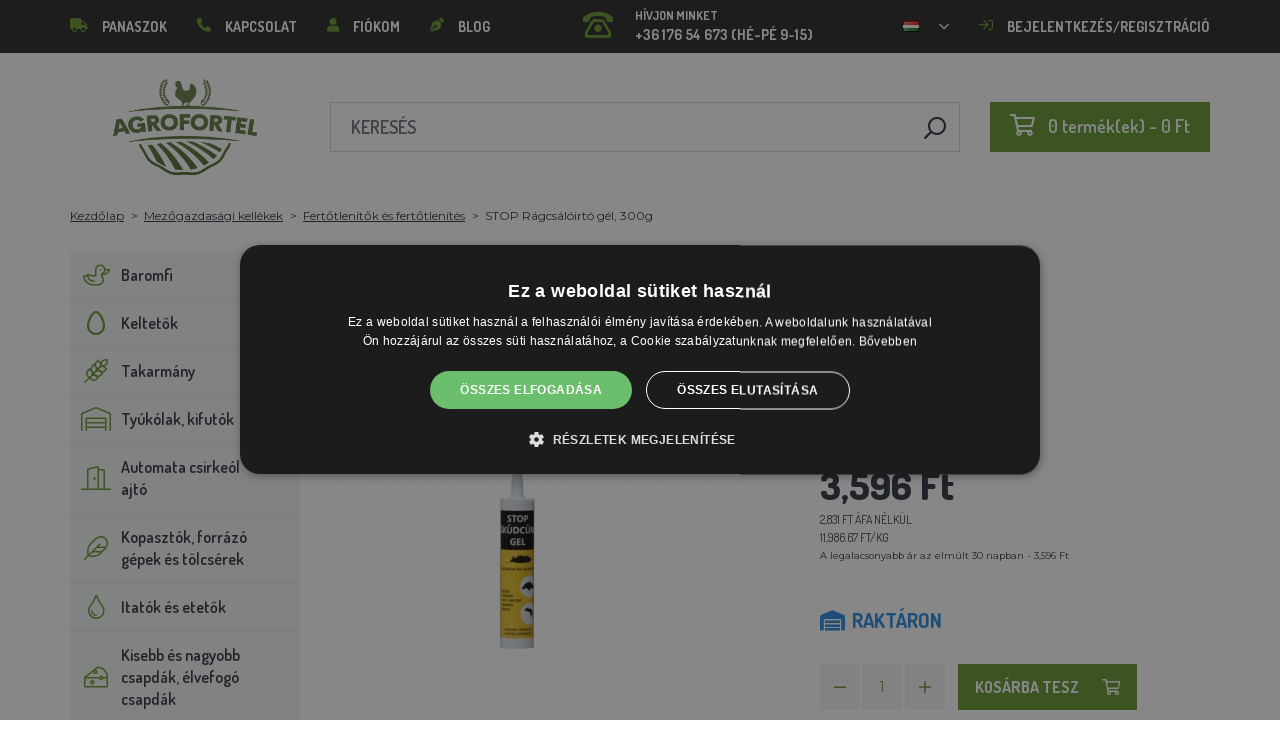

--- FILE ---
content_type: text/html; charset=utf-8
request_url: https://agrofortel.hu/stop-skudcum-gel-300g
body_size: 25172
content:
 <!DOCTYPE html>
<!--[if IE]><![endif]-->
<!--[if IE 8 ]><html dir="ltr" lang="hu" class="ie8"><![endif]-->
<!--[if IE 9 ]><html dir="ltr" lang="hu" class="ie9"><![endif]-->
<!--[if (gt IE 9)|!(IE)]><!-->
<html dir="ltr" lang="hu">
<!--<![endif]-->
    <head>    
        <base href="https://agrofortel.hu/" />

        <script>window.dataLayer = window.dataLayer || []; function gtag(){dataLayer.push(arguments);}</script>
<script id="code-dataLayer">gtag("event", "view_item", {"currency":"CZK","items":[{"item_id":"2642","item_name":"STOP R\u00e1gcs\u00e1l\u00f3irt\u00f3 g\u00e9l, 300g","index":0,"price":"183.98","quantity":1,"item_category":"Mez\u0151gazdas\u00e1gi kell\u00e9kek","item_category2":"Fert\u0151tlen\u00edt\u0151k \u00e9s fert\u0151tlen\u00edt\u00e9s"}],"value":"183.98"});</script>
        <meta http-equiv="content-type" content="text/html; charset=UTF-8" />
        <meta http-equiv="X-UA-Compatible" content="IE=edge" />
        <meta name="viewport" content="width=device-width, initial-scale=1, shrink-to-fit=no" />
        <meta property="og:image" content="https://agrofortel.hu/image/cachewebp/catalog/_feed/2/25690ee9547e027be3e7ca5e03bdb19c-200x200.webp" />
        <link href="https://agrofortel.hu/stop-skudcum-gel-300g" rel="canonical" /><link href="https://agrofortel.hu/image/catalog/logo/agrofortel-ico.png" rel="icon" />        <link rel="alternate" hreflang="pl-pl" href="https://agrofortel.pl/stop-zel-na-szkodniki-300g" /><link rel="alternate" hreflang="ro-ro" href="https://agrofortel.ro/stop-antiparazi-i-gel-300g" /><link rel="alternate" hreflang="cs-cz" href="https://agrofortel.cz/stop-skudcum-gel-300g" /><link rel="alternate" hreflang="sl-si" href="https://agrofortel.si/stop-skudcum-gel-300g" /><link rel="alternate" hreflang="hr-hr" href="https://agrofortel.hr/stop-skudcum-gel-300g" /><link rel="alternate" hreflang="sk-sk" href="https://agrofortel.sk/stop-skodcom-gel-300g" />
        <title>STOP Rágcsálóirtó gél, 300g | AGROFORTEL.HU</title>

                
                <meta name="facebook-domain-verification" content="2c0n1e4kmxtsgogfyfn1jwyfmrsdbg" />
        <meta name="google-site-verification" content="fvIXbKPjmgHAQAUfahEpt0_YLR_eQh3N2fp69Y2PWh8" />
        
        <!-- BOOTSTRAP CSS -->
        <link rel="stylesheet" href="https://stackpath.bootstrapcdn.com/bootstrap/4.5.2/css/bootstrap.min.css" integrity="sha384-JcKb8q3iqJ61gNV9KGb8thSsNjpSL0n8PARn9HuZOnIxN0hoP+VmmDGMN5t9UJ0Z" crossorigin="anonymous">
        <!-- GOOGLE FONTS -->
        <link href="https://fonts.googleapis.com/css2?family=Dosis:wght@200;300;400;500;600;700;800&family=Montserrat:ital,wght@0,100;0,200;0,300;0,400;0,500;0,600;0,700;0,800;0,900;1,100;1,200;1,300;1,400;1,500;1,600;1,700;1,800;1,900&family=Oswald:wght@200;300;400;500;600;700&display=swap" rel="stylesheet" />
        <!-- FONT AWESOME -->
        <link rel="stylesheet" href="https://pro.fontawesome.com/releases/v5.13.0/css/all.css" integrity="sha384-IIED/eyOkM6ihtOiQsX2zizxFBphgnv1zbe1bKA+njdFzkr6cDNy16jfIKWu4FNH" crossorigin="anonymous" />
        <!-- ADDITIONAL CSS -->
        <link rel="stylesheet" href="https://cdn.jsdelivr.net/gh/fancyapps/fancybox@3.5.7/dist/jquery.fancybox.min.css" />
        <link href="//cdn.jsdelivr.net/npm/slick-carousel@1.8.1/slick/slick.css" type="text/css" rel="stylesheet" media="screen" />        <!-- THEME CSS -->
        <link href="catalog/view/theme/default/stylesheet/style-v8.css?ver=1.3" rel="stylesheet" />
                <link href="catalog/view/theme/default/stylesheet/store/style_1-v3.css?ver=1.1" rel="stylesheet" />        
        <!-- JQUERY -->
        <script src="https://code.jquery.com/jquery-3.5.1.min.js" crossorigin="anonymous"></script>
        <script src="https://cdn.jsdelivr.net/npm/popper.js@1.16.1/dist/umd/popper.min.js" integrity="sha384-9/reFTGAW83EW2RDu2S0VKaIzap3H66lZH81PoYlFhbGU+6BZp6G7niu735Sk7lN" crossorigin="anonymous"></script>
        <script src="https://www.google.com/recaptcha/api.js" type="text/javascript"></script>
        
        <script>
            window.dataLayer = window.dataLayer || [];

                    </script>

                    <!-- Google Tag Manager -->
            <script>(function(w,d,s,l,i){w[l]=w[l]||[];w[l].push({'gtm.start':
            new Date().getTime(),event:'gtm.js'});var f=d.getElementsByTagName(s)[0],
            j=d.createElement(s),dl=l!='dataLayer'?'&l='+l:'';j.async=true;j.src=
            'https://www.googletagmanager.com/gtm.js?id='+i+dl;f.parentNode.insertBefore(j,f);
            })(window,document,'script','dataLayer','GTM-WV4MKDR');</script>
            <!-- End Google Tag Manager -->
        
                    <script>
                !function(f,b,e,v,n,t,s)
                {if(f.fbq)return;n=f.fbq=function(){n.callMethod?
                n.callMethod.apply(n,arguments):n.queue.push(arguments)};
                if(!f._fbq)f._fbq=n;n.push=n;n.loaded=!0;n.version='2.0';
                n.queue=[];t=b.createElement(e);t.async=!0;
                t.src=v;s=b.getElementsByTagName(e)[0];
                s.parentNode.insertBefore(t,s)}(window, document,'script',
                'https://connect.facebook.net/en_US/fbevents.js');
                fbq('init', '324683351959607');
                fbq('track', 'PageView');
            </script>
            <noscript><img height="1" width="1" style="display:none"
            src="https://www.facebook.com/tr?id=324683351959607&ev=PageView&noscript=1"
            /></noscript>
        
                <script type="application/ld+json">{"@context":"http:\/\/schema.org","@type":"WebSite","alternateName":"AGROFORTEL.HU","sameAs":[],"publisher":{"logo":{"@type":"ImageObject","url":"https:\/\/agrofortel.hu\/image\/catalog\/logo\/agrofortel.png"}}}</script>
        
                    <script type="application/ld+json">
                {
                    "@context": "https://schema.org/",
                    "@type": "Product",
                    "name": "STOP Rágcsálóirtó gél, 300g",
                    "image": ["https://agrofortel.hu/image/cachewebp/catalog/_feed/2/25690ee9547e027be3e7ca5e03bdb19c-375x375.webp"],
                    "offers": {
                        "@type": "Offer",
                        "url": "https://agrofortel.hu/stop-skudcum-gel-300g",
                        "priceCurrency": "HUF",
                        "price": "3596",
                        "availability": "https://schema.org/InStock"                    }
                }
            </script>
        
        <script>
            if (typeof gtag !== 'function') {
                function gtag(){dataLayer.push(arguments);}
            }
        </script>
    
								</head>
			
    
    <body class="product-product-2642">
                    <!-- Google Tag Manager (noscript) -->
            <noscript><iframe src="https://www.googletagmanager.com/ns.html?id=GTM-WV4MKDR" height="0" width="0" style="display:none;visibility:hidden"></iframe></noscript>
            <!-- End Google Tag Manager (noscript) -->
        
                

        
        <header>
            <div id="top">
                <div class="container">
                    <div class="row">
                        <div class="col-auto col-xl">
                            <button id="btn-header_menu" type="button" class="btn d-xl-none">
                                <i class="far fa-bars"></i>
                                <i class="far fa-times"></i>
                            </button>

                            <div id="header-menu">
                                <ul class="list-unstyled list-link">
                                                                            <li>
                                            <a href="https://agrofortel.hu/sos">
                                                <i class="fas fa-truck"></i>Panaszok
                                            </a>
                                        </li>
                                    
                                    <li>
                                        <a href="https://agrofortel.hu/kapcsolat">
                                            <i class="fas fa-phone fa-flip-horizontal"></i>Kapcsolat
                                        </a>
                                    </li>

                                    <li>
                                        <a href="https://agrofortel.hu/fiokom">
                                            <i class="fas fa-user"></i>Fiókom
                                        </a>
                                    </li>

                                    <li>
                                        <a href="https://agrofortel.hu/index.php?route=blog/blog">
                                            <i class="fas fa-pen-nib"></i>Blog
                                        </a>
                                    </li>
                                </ul>
                            </div>
                        </div>

                                                    <div class="col col-xl-auto">
                                <ul class="list-unstyled list-link">
                                    <li>
                                        <a href="tel:+36 176 54 673" class="-call">
                                            <i class="far fa-phone-rotary"></i>
                                            <span class="m-0">Hívjon minket</span>
                                            +36 176 54 673 (Hé-Pé 9-15)                                        </a>
                                    </li>
                                </ul>
                            </div>
                        
                                                    <div class="col-auto">
                                    <div id="language">
        <form action="https://agrofortel.hu/index.php?route=common/language/language" method="post" enctype="multipart/form-data" id="form-language">
            <div class="btn-group">
                <button class="btn btn-dropdown dropdown-toggle" data-toggle="dropdown">
                                                                                                                                                                                                                             
                            <img src="catalog/language/hu-hu/hu-hu.png" alt="AGROFORTEL.HU" title="AGROFORTEL.HU" />
                                                                                                                                                                                                                                            </button>

                <ul class="dropdown-menu">
                                            <li>
                            <button class="btn btn-link btn-block language-select" type="button" name="0">
                                <img src="catalog/language/cs-cz/cs-cz.png" alt="Líhně-inkubátory.cz" title="Líhně-inkubátory.cz" /> Líhně-inkubátory.cz
                            </button>
                        </li>
                                            <li>
                            <button class="btn btn-link btn-block language-select" type="button" name="5">
                                <img src="catalog/language/cs-cz/cs-cz.png" alt="AGROFORTEL.CZ" title="AGROFORTEL.CZ" /> AGROFORTEL.CZ
                            </button>
                        </li>
                                            <li>
                            <button class="btn btn-link btn-block language-select" type="button" name="2">
                                <img src="catalog/language/sk-sk/sk-sk.png" alt="LacnéLiahne.sk" title="LacnéLiahne.sk" /> LacnéLiahne.sk
                            </button>
                        </li>
                                            <li>
                            <button class="btn btn-link btn-block language-select" type="button" name="9">
                                <img src="catalog/language/sk-sk/sk-sk.png" alt="AGROFORTEL.sk" title="AGROFORTEL.sk" /> AGROFORTEL.sk
                            </button>
                        </li>
                                            <li>
                            <button class="btn btn-link btn-block language-select" type="button" name="1">
                                <img src="catalog/language/hu-hu/hu-hu.png" alt="AGROFORTEL.HU" title="AGROFORTEL.HU" /> AGROFORTEL.HU
                            </button>
                        </li>
                                            <li>
                            <button class="btn btn-link btn-block language-select" type="button" name="4">
                                <img src="catalog/language/ro-ro/ro-ro.png" alt="AGROFORTEL.RO" title="AGROFORTEL.RO" /> AGROFORTEL.RO
                            </button>
                        </li>
                                            <li>
                            <button class="btn btn-link btn-block language-select" type="button" name="3">
                                <img src="catalog/language/pl/pl.png" alt="AGROFORTEL.PL" title="AGROFORTEL.PL" /> AGROFORTEL.PL
                            </button>
                        </li>
                                            <li>
                            <button class="btn btn-link btn-block language-select" type="button" name="8">
                                <img src="catalog/language/hr-hr/hr-hr.png" alt="AGROFORTEL.HR" title="AGROFORTEL.HR" /> AGROFORTEL.HR
                            </button>
                        </li>
                                            <li>
                            <button class="btn btn-link btn-block language-select" type="button" name="7">
                                <img src="catalog/language/sl-SI/sl-SI.png" alt="AGROFORTEL.SI" title="AGROFORTEL.SI" /> AGROFORTEL.SI
                            </button>
                        </li>
                                    </ul>
            </div>

            <input type="hidden" name="code" value="" />
        </form>
    </div>

                            </div>
                        
                        <div class="col-auto col-account">
                            <ul class="list-unstyled list-link">
                                <li>
                                    <a href="https://agrofortel.hu/fiokom">
                                                                                    <i class="far fa-sign-in"></i>Bejelentkezés/regisztráció
                                                                            </a>
                                </li>
                            </ul>
                        </div>
                    </div>
                </div>
            </div>

            <div class="container">
                <div class="row align-items-center">
                    <div class="col-12 col-md-auto -col-logo">
                                                    <a href="https://agrofortel.hu/">
                                <img src="https://agrofortel.hu/image/catalog/logo/agrofortel.png" title="AGROFORTEL.HU" alt="AGROFORTEL.HU" class="img-fluid" />
                            </a>
                                            </div>

                    <div class="col">
                        <div id="search" class="module-search">
    <div class="input-group">
        <input type="text" name="search" class="form-control" placeholder="Keresés" value="" />

        <span class="input-group-btn">
            <button class="btn btn-link btn-search">
                <i class="far fa-search fa-flip-horizontal"></i>
            </button>
        </span>
    </div>
</div>
                    </div>

                    <div class="col-auto">
                        <div id="cart" class="module-cart">
    <a href="https://agrofortel.hu/index.php?route=checkout/cart">
        <i class="far fa-shopping-cart"></i><span id="cart-total">0 termék(ek) - 0 Ft</span>
    </a>
</div>
                    </div>

                                    </div>
            </div>

                    </header>

    <section class="module-breadcrumb">
        <div class="container">
            <ul class="list-unstyled list-breadcrumb">
                                    <li>
                                                    <a href="https://agrofortel.hu/">Kezdőlap</a>
                                            </li>
                                    <li>
                                                    <a href="https://agrofortel.hu/mezogazdasagi-kellekek">Mezőgazdasági kellékek</a>
                                            </li>
                                    <li>
                                                    <a href="https://agrofortel.hu/fertotlenitok-es-fertotlenites">Fertőtlenítők és fertőtlenítés</a>
                                            </li>
                                    <li>
                                                    <span>STOP Rágcsálóirtó gél, 300g</span>
                                            </li>
                            </ul>
        </div>
    </section>


<div class="container -with-column_left">
    <div class="row flex-lg-nowrap">
                        <aside id="column-left" class="col-12 col-lg-auto order-1">
                    <div class="module-category">
    <button id="btn-category" type="button" class="btn btn-block btn-primary d-lg-none">
        <i class="far fa-bars"></i>Kategóriák
    </button>

    <ul class="list-unstyled list-category">
                    <li id="category-120" class="-has-children">
                <a href="https://agrofortel.hu/baromfi" class="-with_icon">
                    <i class="fal fa-duck"></i>Baromfi
                </a>

                                    <div class="-submenu">
                        <div class="row">
                                                            <div class="col-sm-6">
                                    <div class="-item-subcategory">
                                        <a href="https://agrofortel.hu/baromfi-gyuruk">
                                            <img src="https://agrofortel.hu/image/cachewebp/catalog/0001/krouzky-50x50.webp" alt="Baromfi gyűrűk" />

                                            <span>Baromfi gyűrűk</span>
                                        </a>

                                                                            </div>
                                </div>
                                                            <div class="col-sm-6">
                                    <div class="-item-subcategory">
                                        <a href="https://agrofortel.hu/baromfi-etetok">
                                            <img src="https://agrofortel.hu/image/cachewebp/catalog/001_BENEFEED/kruh-50x50.webp" alt="Baromfietetők" />

                                            <span>Baromfietetők</span>
                                        </a>

                                                                                    <p><a href="https://agrofortel.hu/csoadagolok">Csőadagolók</a>, <a href="https://agrofortel.hu/valyu-etetok">Vályú etetők</a>, <a href="https://agrofortel.hu/leptetos-adagolok">Léptetős adagolók</a>, <a href="https://agrofortel.hu/etetok-es-tarozok">Etetők és tározók</a>, <a href="https://agrofortel.hu/etetokeszito-keszletek">Etetőkészítő készletek</a>, <a href="https://agrofortel.hu/etetok-kiscsibeknek">Etetők kiscsibéknek</a>, <a href="https://agrofortel.hu/eteto-itato-keszletek">Etető+itató készletek</a></p>
                                                                            </div>
                                </div>
                                                            <div class="col-sm-6">
                                    <div class="-item-subcategory">
                                        <a href="https://agrofortel.hu/baromfi-itatok">
                                            <img src="https://agrofortel.hu/image/cachewebp/catalog/PRISLUSENSTVI/bajonetova-napajecka-pro-drubez-1-l-132-50x50.webp" alt="Baromfiitatók" />

                                            <span>Baromfiitatók</span>
                                        </a>

                                                                                    <p><a href="https://agrofortel.hu/kalapivok">Kalapivók</a>, <a href="https://agrofortel.hu/hordos-ivogepek">Hordós ivógépek</a>, <a href="https://agrofortel.hu/vodor-ivok">Vödör ivók</a>, <a href="https://agrofortel.hu/halos-adagolok">Hálós adagolók</a>, <a href="https://agrofortel.hu/automata-etetorendszerek">Automata etetőrendszerek</a>, <a href="https://agrofortel.hu/eteto-itato-keszletek-">Etető+itató készletek</a>, <a href="https://agrofortel.hu/itatok-kiscsibeknek">Itatók kiscsibéknek</a></p>
                                                                            </div>
                                </div>
                                                            <div class="col-sm-6">
                                    <div class="-item-subcategory">
                                        <a href="https://agrofortel.hu/a-csirkeol-futese">
                                            <img src="https://agrofortel.hu/image/cachewebp/catalog/fotky/malopa/tf3079-12v-72w-topeni-s-termostatem-a-cidlem-do-kurniku-psi-boudy-50x50.webp" alt="Fűtés a tyúkólhoz" />

                                            <span>Fűtés a tyúkólhoz</span>
                                        </a>

                                                                            </div>
                                </div>
                                                            <div class="col-sm-6">
                                    <div class="-item-subcategory">
                                        <a href="https://agrofortel.hu/mutojasok">
                                            <img src="https://agrofortel.hu/image/cachewebp/catalog/Podkladky/20240912_175649-50x50.webp" alt="Mesterséges tojások" />

                                            <span>Mesterséges tojások</span>
                                        </a>

                                                                            </div>
                                </div>
                                                            <div class="col-sm-6">
                                    <div class="-item-subcategory">
                                        <a href="https://agrofortel.hu/ketrecek-tenyeszbaromfi-szamara">
                                            <img src="https://agrofortel.hu/image/cachewebp/catalog/LGN60_TVKE/LGN60_TVE_transparent-50x50.webp" alt="Ketrecek tenyészbaromfi számára" />

                                            <span>Ketrecek tenyészbaromfi számára</span>
                                        </a>

                                                                            </div>
                                </div>
                                                            <div class="col-sm-6">
                                    <div class="-item-subcategory">
                                        <a href="https://agrofortel.hu/madartetu-atka-elleni-keszitmenyek">
                                            <img src="https://agrofortel.hu/image/cachewebp/catalog/00000001_BROED/01_ENERGYS/kat/rebel-cmelikostop-na-hubeni-cmeliku-u-slepic-drubeze-holubu-a-ptactva-5-l-postriku-50x50.webp" alt="MADÁRTETŰ ATKA ELLENI KÉSZÍTMÉNYEK" />

                                            <span>MADÁRTETŰ ATKA ELLENI KÉSZÍTMÉNYEK</span>
                                        </a>

                                                                            </div>
                                </div>
                                                            <div class="col-sm-6">
                                    <div class="-item-subcategory">
                                        <a href="https://agrofortel.hu/szallitodobozok-baromfinak">
                                            <img src="https://agrofortel.hu/image/cachewebp/catalog/boxy/nizky-50x50.webp" alt="Szállítódobozok baromfi számára" />

                                            <span>Szállítódobozok baromfi számára</span>
                                        </a>

                                                                            </div>
                                </div>
                                                            <div class="col-sm-6">
                                    <div class="-item-subcategory">
                                        <a href="https://agrofortel.hu/nem-elektromos-baromfi-halok">
                                            <img src="https://agrofortel.hu/image/cachewebp/catalog/sit_12/1-50x50.webp" alt="Nem elektromos baromfi hálók " />

                                            <span>Nem elektromos baromfi hálók </span>
                                        </a>

                                                                            </div>
                                </div>
                                                    </div>
                    </div>
                            </li>
                    <li id="category-20" class="-has-children">
                <a href="https://agrofortel.hu/automatikus-keltetoek" class="-with_icon">
                    <i class="far fa-egg"></i>Keltetők
                </a>

                                    <div class="-submenu">
                        <div class="row">
                                                            <div class="col-sm-6">
                                    <div class="-item-subcategory">
                                        <a href="https://agrofortel.hu/covatutto-kelteto">
                                            <img src="https://agrofortel.hu/image/cachewebp/catalog/NOVI-1960A5S00/Novital-Covatutto-162-Digitale-50x50.webp" alt="COVATUTTO Keltető" />

                                            <span>COVATUTTO Keltető</span>
                                        </a>

                                                                            </div>
                                </div>
                                                            <div class="col-sm-6">
                                    <div class="-item-subcategory">
                                        <a href="https://agrofortel.hu/covina-kelteto">
                                            <img src="https://agrofortel.hu/image/cachewebp/catalog/lihne/automaticka-digitalni-lihen-kurat-drubeze-covina-super-24-s-dolihni-doprava-zdarma-60-50x50.webp" alt="COVINA keltető" />

                                            <span>COVINA keltető</span>
                                        </a>

                                                                            </div>
                                </div>
                                                            <div class="col-sm-6">
                                    <div class="-item-subcategory">
                                        <a href="https://agrofortel.hu/teljesen-automatikus-inkubatorok-eco-profi">
                                            <img src="https://agrofortel.hu/image/cachewebp/catalog/EU-PROFI-20-G/egg-incubator-eu-profi-G-20-1-50x50.webp" alt="Teljesen automatikus inkubátorok ECO-PROFI" />

                                            <span>Teljesen automatikus inkubátorok ECO-PROFI</span>
                                        </a>

                                                                            </div>
                                </div>
                                                            <div class="col-sm-6">
                                    <div class="-item-subcategory">
                                        <a href="https://agrofortel.hu/Keltetoe-wq">
                                            <img src="https://agrofortel.hu/image/cachewebp/catalog/WQ/72983511_542869586510442_115937522554503168_n-50x50.webp" alt="Teljesen automatikus keltetők páratartalom szabályozóval és kombi bújtatótálcákkal minden tojás típusra" />

                                            <span>Teljesen automatikus keltetők páratartalom szabályozóval és kombi bújtatótálcákkal minden tojás típusra</span>
                                        </a>

                                                                            </div>
                                </div>
                                                            <div class="col-sm-6">
                                    <div class="-item-subcategory">
                                        <a href="https://agrofortel.hu/kelteto-agrofortel-yz">
                                            <img src="https://agrofortel.hu/image/cachewebp/catalog/H120/3-50x50.webp" alt="Keltető AGROFORTEL YZ" />

                                            <span>Keltető AGROFORTEL YZ</span>
                                        </a>

                                                                            </div>
                                </div>
                                                            <div class="col-sm-6">
                                    <div class="-item-subcategory">
                                        <a href="https://agrofortel.hu/kelteto-proegg-az-agrofortel-tol">
                                            <img src="https://agrofortel.hu/image/cachewebp/catalog/PH-100%20M/PH-100_M_GUGULLI-50x50.webp" alt="Keltető ProEGG az AGROFORTEL-től" />

                                            <span>Keltető ProEGG az AGROFORTEL-től</span>
                                        </a>

                                                                            </div>
                                </div>
                                                            <div class="col-sm-6">
                                    <div class="-item-subcategory">
                                        <a href="https://agrofortel.hu/brinsea-kelteto">
                                            <img src="https://agrofortel.hu/image/cachewebp/catalog/00000001_BROED/01_ENERGYS/brinsea-50x50.webp" alt="Brinsea Keltető" />

                                            <span>Brinsea Keltető</span>
                                        </a>

                                                                            </div>
                                </div>
                                                            <div class="col-sm-6">
                                    <div class="-item-subcategory">
                                        <a href="https://agrofortel.hu/Keltetoe-covina">
                                            <img src="https://agrofortel.hu/image/cachewebp/catalog/yz32s/automaticka-digitalni-lihen-yz32s-s-dolihni-vlhkomerem-a-led-drzaky-doprava-zdarma-pro-32-vajec-a6471-50x50.webp" alt="Baromfi keltetők" />

                                            <span>Baromfi keltetők</span>
                                        </a>

                                                                            </div>
                                </div>
                                                            <div class="col-sm-6">
                                    <div class="-item-subcategory">
                                        <a href="https://agrofortel.hu/potalkatreszek-keltetokhoz">
                                            <img src="https://agrofortel.hu/image/cachewebp/catalog/lihne/poloautomaticka-digitalni-lihen-kurat-drubeze-covina-super-24-s-dolihni-doprava-zdarma-a5887-50x50.webp" alt="Pótalkatrészek keltetőkhöz" />

                                            <span>Pótalkatrészek keltetőkhöz</span>
                                        </a>

                                                                            </div>
                                </div>
                                                            <div class="col-sm-6">
                                    <div class="-item-subcategory">
                                        <a href="https://agrofortel.hu/tojas-atvilagito-lampa">
                                            <img src="https://agrofortel.hu/image/cachewebp/catalog/prosvecovacky/prosvecovacka-vajec-river-15w-51-50x50.webp" alt="Tojás átvilágító lámpák, hőmérők, nedvességmérők" />

                                            <span>Tojás átvilágító lámpák, hőmérők, nedvességmérők</span>
                                        </a>

                                                                            </div>
                                </div>
                                                    </div>
                    </div>
                            </li>
                    <li id="category-266" class="-has-children">
                <a href="https://agrofortel.hu/takarmany" class="-with_icon">
                    <i class="fal fa-regular fa-wheat"></i>Takarmány
                </a>

                                    <div class="-submenu">
                        <div class="row">
                                                            <div class="col-sm-6">
                                    <div class="-item-subcategory">
                                        <a href="https://agrofortel.hu/kiegeszito-takarmanyok">
                                            <img src="https://agrofortel.hu/image/cachewebp/catalog/001_BENEFEED/aquamid-karnivit-drubez-500ml-50x50.webp" alt="Kiegészítő takarmányok, vitaminok, ásványi anyagok" />

                                            <span>Kiegészítő takarmányok, vitaminok, ásványi anyagok</span>
                                        </a>

                                                                            </div>
                                </div>
                                                            <div class="col-sm-6">
                                    <div class="-item-subcategory">
                                        <a href="https://agrofortel.hu/nyaloso">
                                            <img src="https://agrofortel.hu/image/cachewebp/catalog/_feed/a/ac76b19a647c589c7d2b7a724ca4bec6-50x50.webp" alt="Nyalósó" />

                                            <span>Nyalósó</span>
                                        </a>

                                                                            </div>
                                </div>
                                                            <div class="col-sm-6">
                                    <div class="-item-subcategory">
                                        <a href="https://agrofortel.hu/nyersanyagok-takarmanyhoz">
                                            <img src="https://agrofortel.hu/image/cachewebp/catalog/00000001_BROED/01_ENERGYS/DEHEU_CzechUniversal_25000g_3DBLB_2D1_STD_bez%20pozadi-50x50.webp" alt="Nyersanyagok takarmányhoz" />

                                            <span>Nyersanyagok takarmányhoz</span>
                                        </a>

                                                                            </div>
                                </div>
                                                            <div class="col-sm-6">
                                    <div class="-item-subcategory">
                                        <a href="https://agrofortel.hu/pulyka-takarmany">
                                            <img src="https://agrofortel.hu/image/cachewebp/catalog/fotky/Energys/all/83204%20bez%20pozadí-50x50.webp" alt="Pulyka takarmány" />

                                            <span>Pulyka takarmány</span>
                                        </a>

                                                                            </div>
                                </div>
                                                            <div class="col-sm-6">
                                    <div class="-item-subcategory">
                                        <a href="https://agrofortel.hu/takarmany-nyulaknak">
                                            <img src="https://agrofortel.hu/image/cachewebp/catalog/00000001_BROED/01_ENERGYS/kat/kralici-50x50.webp" alt="Takarmány nyulak számára" />

                                            <span>Takarmány nyulak számára</span>
                                        </a>

                                                                            </div>
                                </div>
                                                            <div class="col-sm-6">
                                    <div class="-item-subcategory">
                                        <a href="https://agrofortel.hu/tojotyuk-takarmany">
                                            <img src="https://agrofortel.hu/image/cachewebp/catalog/00000001_BROED/01_ENERGYS/kat/nosnice-50x50.webp" alt="Takarmány tojótyúkok számára" />

                                            <span>Takarmány tojótyúkok számára</span>
                                        </a>

                                                                            </div>
                                </div>
                                                            <div class="col-sm-6">
                                    <div class="-item-subcategory">
                                        <a href="https://agrofortel.hu/baromfitakarmany">
                                            <img src="https://agrofortel.hu/image/cachewebp/catalog/00000001_BROED/01_ENERGYS/kat/drubez-50x50.webp" alt="Baromfitakarmány" />

                                            <span>Baromfitakarmány</span>
                                        </a>

                                                                            </div>
                                </div>
                                                            <div class="col-sm-6">
                                    <div class="-item-subcategory">
                                        <a href="https://agrofortel.hu/takarmany-facanoknak-furjeknek">
                                            <img src="https://agrofortel.hu/image/cachewebp/catalog/00000001_BROED/01_ENERGYS/kat/smes-50x50.webp" alt="Takarmányok fácánoknak és fürjeknek" />

                                            <span>Takarmányok fácánoknak és fürjeknek</span>
                                        </a>

                                                                            </div>
                                </div>
                                                            <div class="col-sm-6">
                                    <div class="-item-subcategory">
                                        <a href="https://agrofortel.hu/strucc-es-galamb-takarmany">
                                            <img src="https://agrofortel.hu/image/cachewebp/catalog/00000001_BROED/01_ENERGYS/kat/smes-50x50.webp" alt="Takarmány struccoknak és galamboknak" />

                                            <span>Takarmány struccoknak és galamboknak</span>
                                        </a>

                                                                            </div>
                                </div>
                                                            <div class="col-sm-6">
                                    <div class="-item-subcategory">
                                        <a href="https://agrofortel.hu/takarmany-serteseknek">
                                            <img src="https://agrofortel.hu/image/cachewebp/catalog/00000001_BROED/01_ENERGYS/kat/New_4133024_X_DEHEU_Prasata_25000g_3DBLB_2D1_STD_bez%20pozadi-50x50.webp" alt="Takarmány sertések számára" />

                                            <span>Takarmány sertések számára</span>
                                        </a>

                                                                            </div>
                                </div>
                                                            <div class="col-sm-6">
                                    <div class="-item-subcategory">
                                        <a href="https://agrofortel.hu/takarmany-kerodzoknek">
                                            <img src="https://agrofortel.hu/image/cachewebp/catalog/00000001_BROED/01_ENERGYS/kat/4133024_X_DEHEU_SKOT_25000g_3DBLB_2D1_STD-50x50.webp" alt="Takarmány kérődzők számára" />

                                            <span>Takarmány kérődzők számára</span>
                                        </a>

                                                                            </div>
                                </div>
                                                            <div class="col-sm-6">
                                    <div class="-item-subcategory">
                                        <a href="https://agrofortel.hu/takarmany-ragcsaloknak">
                                            <img src="https://agrofortel.hu/image/cachewebp/catalog/00000001_BROED/01_ENERGYS/kat/smes-3-50x50.webp" alt="Takarmány rágcsálóknak" />

                                            <span>Takarmány rágcsálóknak</span>
                                        </a>

                                                                            </div>
                                </div>
                                                            <div class="col-sm-6">
                                    <div class="-item-subcategory">
                                        <a href="https://agrofortel.hu/haltakarmany1">
                                            <img src="https://agrofortel.hu/image/cachewebp/catalog/00000001_BROED/01_ENERGYS/kat/2020%20DH_CZ_Universal_25000g_3DBLB_2D1_STDpruhledne_pozadi-50x50.webp" alt="Haltakarmány" />

                                            <span>Haltakarmány</span>
                                        </a>

                                                                            </div>
                                </div>
                                                            <div class="col-sm-6">
                                    <div class="-item-subcategory">
                                        <a href="https://agrofortel.hu/takarmany-lovaknak">
                                            <img src="https://agrofortel.hu/image/cachewebp/catalog/00000001_BROED/01_ENERGYS/kat/2020%20DH_CZ_Universal_25000g_3DBLB_2D1_STDpruhledne_pozadi-50x50.webp" alt="Takarmány lovaknak" />

                                            <span>Takarmány lovaknak</span>
                                        </a>

                                                                            </div>
                                </div>
                                                    </div>
                    </div>
                            </li>
                    <li id="category-68" class="-has-children">
                <a href="https://agrofortel.hu/tyukolak-karamok" class="-with_icon">
                    <i class="fal fa-warehouse"></i>Tyúkólak, kifutók
                </a>

                                    <div class="-submenu">
                        <div class="row">
                                                            <div class="col-sm-6">
                                    <div class="-item-subcategory">
                                        <a href="https://agrofortel.hu/tyukilak-es-libaolak">
                                            <img src="https://agrofortel.hu/image/cachewebp/catalog/51072/dreveny-kurnik-rim-s-pozinkovanou-sitovinou-a-zasobnikem-2000x810x1160mm-121-50x50.webp" alt="Tyúkólak és libaólak" />

                                            <span>Tyúkólak és libaólak</span>
                                        </a>

                                                                            </div>
                                </div>
                                                            <div class="col-sm-6">
                                    <div class="-item-subcategory">
                                        <a href="https://agrofortel.hu/kulteri-karamok-es-ketrecek">
                                            <img src="https://agrofortel.hu/image/cachewebp/catalog/PRISLUSENSTVI/vybehy/61211-2-50x50.webp" alt="Kültéri karámok és ketrecek" />

                                            <span>Kültéri karámok és ketrecek</span>
                                        </a>

                                                                            </div>
                                </div>
                                                            <div class="col-sm-6">
                                    <div class="-item-subcategory">
                                        <a href="https://agrofortel.hu/fabol-keszult-csirkehomok-futas-nelkul">
                                            <img src="https://agrofortel.hu/image/cachewebp/catalog/129/1-50x50.webp" alt="Fából készült csirkehomok futás nélkül" />

                                            <span>Fából készült csirkehomok futás nélkül</span>
                                        </a>

                                                                            </div>
                                </div>
                                                            <div class="col-sm-6">
                                    <div class="-item-subcategory">
                                        <a href="https://agrofortel.hu/fabol-keszult-csirkehazak-futassal">
                                            <img src="https://agrofortel.hu/image/cachewebp/catalog/RHODOS/Snímek%20obrazovky%202020-04-08%20v 21.15.28-50x50.webp" alt="Fából készült csirkeházak futással" />

                                            <span>Fából készült csirkeházak futással</span>
                                        </a>

                                                                            </div>
                                </div>
                                                            <div class="col-sm-6">
                                    <div class="-item-subcategory">
                                        <a href="https://agrofortel.hu/hpl-laminalt-tyukhazak">
                                            <img src="https://agrofortel.hu/image/cachewebp/catalog/_feed/a/a52ea7e0905f1fb9debda235be62bf88-50x50.webp" alt="HPL laminált tyúkházak" />

                                            <span>HPL laminált tyúkházak</span>
                                        </a>

                                                                            </div>
                                </div>
                                                            <div class="col-sm-6">
                                    <div class="-item-subcategory">
                                        <a href="https://agrofortel.hu/eco-muanyagbol-keszult-csirketartok">
                                            <img src="https://agrofortel.hu/image/cachewebp/catalog/MINSK/1-50x50.webp" alt="ECO műanyagból készült csirketartók" />

                                            <span>ECO műanyagból készült csirketartók</span>
                                        </a>

                                                                            </div>
                                </div>
                                                            <div class="col-sm-6">
                                    <div class="-item-subcategory">
                                        <a href="https://agrofortel.hu/liba-kacsa">
                                            <img src="https://agrofortel.hu/image/cachewebp/catalog/JIHLAVA/1-50x50.webp" alt="Liba, kacsa" />

                                            <span>Liba, kacsa</span>
                                        </a>

                                                                            </div>
                                </div>
                                                    </div>
                    </div>
                            </li>
                    <li id="category-91" class="-has-children">
                <a href="https://agrofortel.hu/automata-csirkeol-ajto" class="-with_icon">
                    <i class="fal fa-door-open"></i>Automata csirkeól ajtó
                </a>

                                    <div class="-submenu">
                        <div class="row">
                                                            <div class="col-sm-6">
                                    <div class="-item-subcategory">
                                        <a href="https://agrofortel.hu/agrofortel-automata-ajto">
                                            <img src="https://agrofortel.hu/image/cachewebp/catalog/Dvirka6/1-50x50.webp" alt="AGROFORTEL automata ajtó" />

                                            <span>AGROFORTEL automata ajtó</span>
                                        </a>

                                                                            </div>
                                </div>
                                                            <div class="col-sm-6">
                                    <div class="-item-subcategory">
                                        <a href="https://agrofortel.hu/automata-ajto-baromfi-keszlet">
                                            <img src="https://agrofortel.hu/image/cachewebp/catalog/poultry_kit/PK_4-50x50.webp" alt="Automata ajtó BAROMFI KÉSZLET" />

                                            <span>Automata ajtó BAROMFI KÉSZLET</span>
                                        </a>

                                                                            </div>
                                </div>
                                                            <div class="col-sm-6">
                                    <div class="-item-subcategory">
                                        <a href="https://agrofortel.hu/brinsea-automata-ajto">
                                            <img src="https://agrofortel.hu/image/cachewebp/catalog/Brin/131-50x50.webp" alt="BRINSEA automata ajtó" />

                                            <span>BRINSEA automata ajtó</span>
                                        </a>

                                                                            </div>
                                </div>
                                                            <div class="col-sm-6">
                                    <div class="-item-subcategory">
                                        <a href="https://agrofortel.hu/jost-technik-automata-ajto">
                                            <img src="https://agrofortel.hu/image/cachewebp/catalog/_feed/f/f22545b4392be58cddea7561ea3a3bcd-50x50.webp" alt="JOST TECHNIK automata ajtó" />

                                            <span>JOST TECHNIK automata ajtó</span>
                                        </a>

                                                                            </div>
                                </div>
                                                            <div class="col-sm-6">
                                    <div class="-item-subcategory">
                                        <a href="https://agrofortel.hu/kerbl-automata-ajto">
                                            <img src="https://agrofortel.hu/image/cachewebp/catalog/_feed/e/e2ccfbaaa9bfb73547e25938f3bf6e7c-50x50.webp" alt="KERBL automata ajtó" />

                                            <span>KERBL automata ajtó</span>
                                        </a>

                                                                            </div>
                                </div>
                                                            <div class="col-sm-6">
                                    <div class="-item-subcategory">
                                        <a href="https://agrofortel.hu/chicken-guard-automata-ajto">
                                            <img src="https://agrofortel.hu/image/cachewebp/catalog/_feed/7/73aa94e26bbb24995cd1ed6d36e80a3f-50x50.webp" alt="CHICKEN GUARD automata ajtó" />

                                            <span>CHICKEN GUARD automata ajtó</span>
                                        </a>

                                                                            </div>
                                </div>
                                                    </div>
                    </div>
                            </li>
                    <li id="category-66" class="-has-children">
                <a href="https://agrofortel.hu/tolltepo-gepek" class="-with_icon">
                    <i class="fal fa-feather"></i>Kopasztók, forrázó gépek és tölcsérek
                </a>

                                    <div class="-submenu">
                        <div class="row">
                                                            <div class="col-sm-6">
                                    <div class="-item-subcategory">
                                        <a href="https://agrofortel.hu/Dobszeru-tolltepo-gepek">
                                            <img src="https://agrofortel.hu/image/cachewebp/catalog/skubacka_l/1-50x50.webp" alt="Dobszerű tolltépő gépek" />

                                            <span>Dobszerű tolltépő gépek</span>
                                        </a>

                                                                            </div>
                                </div>
                                                            <div class="col-sm-6">
                                    <div class="-item-subcategory">
                                        <a href="https://agrofortel.hu/lehuzo-furohoz">
                                            <img src="https://agrofortel.hu/image/cachewebp/catalog/_feed/c/c248bf26d9dc85350230fad38ecbad16-50x50.webp" alt="Lehúzó fúróhoz" />

                                            <span>Lehúzó fúróhoz</span>
                                        </a>

                                                                            </div>
                                </div>
                                                            <div class="col-sm-6">
                                    <div class="-item-subcategory">
                                        <a href="https://agrofortel.hu/baromfi-forrazo-gep">
                                            <img src="https://agrofortel.hu/image/cachewebp/catalog/00000001_BROED/01_ENERGYS/kotel70/WechatIMG250-50x50.webp" alt="Baromfi forrázó gép" />

                                            <span>Baromfi forrázó gép</span>
                                        </a>

                                                                            </div>
                                </div>
                                                            <div class="col-sm-6">
                                    <div class="-item-subcategory">
                                        <a href="https://agrofortel.hu/tolcserek-kiverezteteshez">
                                            <img src="https://agrofortel.hu/image/cachewebp/catalog/trychtyre/Snímek%20obrazovky%202019-10-15%20v 17.02.55-50x50.webp" alt="Tölcsérek kivéreztetéshez" />

                                            <span>Tölcsérek kivéreztetéshez</span>
                                        </a>

                                                                            </div>
                                </div>
                                                            <div class="col-sm-6">
                                    <div class="-item-subcategory">
                                        <a href="https://agrofortel.hu/kopasztasi-tartozekok">
                                            <img src="https://agrofortel.hu/image/cachewebp/catalog/_feed/6/6e83862184df53bfa45d89c63015040f-50x50.webp" alt="Kopasztási tartozékok" />

                                            <span>Kopasztási tartozékok</span>
                                        </a>

                                                                            </div>
                                </div>
                                                            <div class="col-sm-6">
                                    <div class="-item-subcategory">
                                        <a href="https://agrofortel.hu/Kopaszto-gyanta">
                                            <img src="https://agrofortel.hu/image/cachewebp/catalog/PRISLUSENSTVI/skubaci_vosk-50x50.webp" alt="Kopasztó gyanta" />

                                            <span>Kopasztó gyanta</span>
                                        </a>

                                                                            </div>
                                </div>
                                                    </div>
                    </div>
                            </li>
                    <li id="category-71" class="-has-children">
                <a href="https://agrofortel.hu/Itatok-es-etetok" class="-with_icon">
                    <i class="fal fa-tint"></i>Itatók és etetők
                </a>

                                    <div class="-submenu">
                        <div class="row">
                                                            <div class="col-sm-6">
                                    <div class="-item-subcategory">
                                        <a href="https://agrofortel.hu/etetok">
                                            <img src="https://agrofortel.hu/image/cachewebp/catalog/001_BENEFEED/kruh-50x50.webp" alt="Etetők" />

                                            <span>Etetők</span>
                                        </a>

                                                                            </div>
                                </div>
                                                            <div class="col-sm-6">
                                    <div class="-item-subcategory">
                                        <a href="https://agrofortel.hu/itatok">
                                            <img src="https://agrofortel.hu/image/cachewebp/catalog/1GAUN/226-030_600x600-50x50.webp" alt="Itatók" />

                                            <span>Itatók</span>
                                        </a>

                                                                                    <p><a href="https://agrofortel.hu/golyoitatok-lovak-es-szarvasmarhak-szamara">Golyóitatók lovak és szarvasmarhák számára</a></p>
                                                                            </div>
                                </div>
                                                    </div>
                    </div>
                            </li>
                    <li id="category-110" class="-has-children">
                <a href="https://agrofortel.hu/kisebb-es-nagyobb-csapdak" class="-with_icon">
                    <i class="fal fa-cheese-swiss"></i>Kisebb és nagyobb csapdák, élvefogó csapdák
                </a>

                                    <div class="-submenu">
                        <div class="row">
                                                            <div class="col-sm-6">
                                    <div class="-item-subcategory">
                                        <a href="https://agrofortel.hu/a-hod-csapdak">
                                            <img src="https://agrofortel.hu/image/cache/catalog/piktogramy/bobr-nutrie-50x50.gif" alt="A hód csapdák" />

                                            <span>A hód csapdák</span>
                                        </a>

                                                                            </div>
                                </div>
                                                            <div class="col-sm-6">
                                    <div class="-item-subcategory">
                                        <a href="https://agrofortel.hu/a-macskacsapdak">
                                            <img src="https://agrofortel.hu/image/cache/catalog/piktogramy/kocka-50x50.gif" alt="A macskacsapdák" />

                                            <span>A macskacsapdák</span>
                                        </a>

                                                                            </div>
                                </div>
                                                            <div class="col-sm-6">
                                    <div class="-item-subcategory">
                                        <a href="https://agrofortel.hu/a-vakondok-csapdaba-harapas-es-az-allatok">
                                            <img src="https://agrofortel.hu/image/cache/catalog/piktogramy/krtek-50x50.gif" alt="A vakondok csapdába, harapás és az állatok" />

                                            <span>A vakondok csapdába, harapás és az állatok</span>
                                        </a>

                                                                            </div>
                                </div>
                                                            <div class="col-sm-6">
                                    <div class="-item-subcategory">
                                        <a href="https://agrofortel.hu/borzcsapdak">
                                            <img src="https://agrofortel.hu/image/cache/catalog/piktogramy/jezevec-50x50.gif" alt="Borzcsapdák" />

                                            <span>Borzcsapdák</span>
                                        </a>

                                                                            </div>
                                </div>
                                                            <div class="col-sm-6">
                                    <div class="-item-subcategory">
                                        <a href="https://agrofortel.hu/csapdak-gorenyek-szamara">
                                            <img src="https://agrofortel.hu/image/cache/catalog/piktogramy/sklopce/tchor-50x50.gif" alt="Csapdák görények számára" />

                                            <span>Csapdák görények számára</span>
                                        </a>

                                                                            </div>
                                </div>
                                                            <div class="col-sm-6">
                                    <div class="-item-subcategory">
                                        <a href="https://agrofortel.hu/csapdak-mezei-egerek-szamara">
                                            <img src="https://agrofortel.hu/image/cache/catalog/piktogramy/sklopce/hrabos-50x50.gif" alt="Csapdák mezei egerek számára" />

                                            <span>Csapdák mezei egerek számára</span>
                                        </a>

                                                                            </div>
                                </div>
                                                            <div class="col-sm-6">
                                    <div class="-item-subcategory">
                                        <a href="https://agrofortel.hu/csapdas-csalik">
                                            <img src="https://agrofortel.hu/image/cache/catalog/piktogramy/navnada-50x50.gif" alt="Csapdás csalik" />

                                            <span>Csapdás csalik</span>
                                        </a>

                                                                            </div>
                                </div>
                                                            <div class="col-sm-6">
                                    <div class="-item-subcategory">
                                        <a href="https://agrofortel.hu/egerfogok">
                                            <img src="https://agrofortel.hu/image/cache/catalog/piktogramy/sklopce/myš-50x50.gif" alt="Egérfogók" />

                                            <span>Egérfogók</span>
                                        </a>

                                                                            </div>
                                </div>
                                                            <div class="col-sm-6">
                                    <div class="-item-subcategory">
                                        <a href="https://agrofortel.hu/hajtsa-be-masokat">
                                            <img src="https://agrofortel.hu/image/cache/catalog/piktogramy/vydra-50x50.gif" alt="Hajtsa be másokat" />

                                            <span>Hajtsa be másokat</span>
                                        </a>

                                                                            </div>
                                </div>
                                                            <div class="col-sm-6">
                                    <div class="-item-subcategory">
                                        <a href="https://agrofortel.hu/kutyaboltok">
                                            <img src="https://agrofortel.hu/image/cache/catalog/piktogramy/sklopce/pes-50x50.gif" alt="Kutyaboltok" />

                                            <span>Kutyaboltok</span>
                                        </a>

                                                                            </div>
                                </div>
                                                            <div class="col-sm-6">
                                    <div class="-item-subcategory">
                                        <a href="https://agrofortel.hu/menyet-klip">
                                            <img src="https://agrofortel.hu/image/cache/catalog/piktogramy/sklopce/lasicka-50x50.gif" alt="Menyét klip" />

                                            <span>Menyét klip</span>
                                        </a>

                                                                            </div>
                                </div>
                                                            <div class="col-sm-6">
                                    <div class="-item-subcategory">
                                        <a href="https://agrofortel.hu/nyulkucko-nyul">
                                            <img src="https://agrofortel.hu/image/cache/catalog/piktogramy/sklopce/zajic-50x50.gif" alt="Nyúlkuckó, nyúl" />

                                            <span>Nyúlkuckó, nyúl</span>
                                        </a>

                                                                            </div>
                                </div>
                                                            <div class="col-sm-6">
                                    <div class="-item-subcategory">
                                        <a href="https://agrofortel.hu/osszecsukhato-nutriacsapdak">
                                            <img src="https://agrofortel.hu/image/cache/catalog/piktogramy/bobr-nutrie-50x50.gif" alt="Összecsukható nutriacsapdák" />

                                            <span>Összecsukható nutriacsapdák</span>
                                        </a>

                                                                            </div>
                                </div>
                                                            <div class="col-sm-6">
                                    <div class="-item-subcategory">
                                        <a href="https://agrofortel.hu/patkanycsapdak">
                                            <img src="https://agrofortel.hu/image/cache/catalog/piktogramy/sklopce/potkan-50x50.gif" alt="Patkánycsapdák" />

                                            <span>Patkánycsapdák</span>
                                        </a>

                                                                            </div>
                                </div>
                                                            <div class="col-sm-6">
                                    <div class="-item-subcategory">
                                        <a href="https://agrofortel.hu/pattanas-patkanyok-szamara">
                                            <img src="https://agrofortel.hu/image/cache/catalog/piktogramy/krysa-50x50.gif" alt="Pattanás patkányok számára" />

                                            <span>Pattanás patkányok számára</span>
                                        </a>

                                                                            </div>
                                </div>
                                                            <div class="col-sm-6">
                                    <div class="-item-subcategory">
                                        <a href="https://agrofortel.hu/ragcsalo-csapda">
                                            <img src="https://agrofortel.hu/image/cache/catalog/piktogramy/sklopce/hlodavci-50x50.gif" alt="Rágcsáló csapda" />

                                            <span>Rágcsáló csapda</span>
                                        </a>

                                                                            </div>
                                </div>
                                                            <div class="col-sm-6">
                                    <div class="-item-subcategory">
                                        <a href="https://agrofortel.hu/repellensek">
                                            <img src="https://agrofortel.hu/image/cache/catalog/piktogramy/odpuzovace-50x50.gif" alt="Repellensek" />

                                            <span>Repellensek</span>
                                        </a>

                                                                                    <p><a href="https://agrofortel.hu/szagok">Szagok</a>, <a href="https://agrofortel.hu/szagtaszitok">Szagtaszítók</a>, <a href="https://agrofortel.hu/ultrahangos">Ultrahangos</a></p>
                                                                            </div>
                                </div>
                                                            <div class="col-sm-6">
                                    <div class="-item-subcategory">
                                        <a href="https://agrofortel.hu/rokacsapda">
                                            <img src="https://agrofortel.hu/image/cache/catalog/piktogramy/sklopce/liska-50x50.gif" alt="Rókacsapda" />

                                            <span>Rókacsapda</span>
                                        </a>

                                                                            </div>
                                </div>
                                                            <div class="col-sm-6">
                                    <div class="-item-subcategory">
                                        <a href="https://agrofortel.hu/uzletek-nyesteknek">
                                            <img src="https://agrofortel.hu/image/cache/catalog/piktogramy/sklopce/kuna-50x50.gif" alt="Üzletek nyesteknek" />

                                            <span>Üzletek nyesteknek</span>
                                        </a>

                                                                            </div>
                                </div>
                                                    </div>
                    </div>
                            </li>
                    <li id="category-103" class="-has-children">
                <a href="https://agrofortel.hu/tojasrako-feszkek" class="-with_icon">
                    <i class="fal fa-table"></i>Tojásrakó fészkek
                </a>

                                    <div class="-submenu">
                        <div class="row">
                                                            <div class="col-sm-6">
                                    <div class="-item-subcategory">
                                        <a href="https://agrofortel.hu/muanyag-feszkek">
                                            <img src="https://agrofortel.hu/image/cachewebp/catalog/PRISLUSENSTVI/hnizda/1-50x50.webp" alt="Műanyag fészkek" />

                                            <span>Műanyag fészkek</span>
                                        </a>

                                                                            </div>
                                </div>
                                                            <div class="col-sm-6">
                                    <div class="-item-subcategory">
                                        <a href="https://agrofortel.hu/fem-rakofeszkek">
                                            <img src="https://agrofortel.hu/image/cachewebp/catalog/GAUN/10150-50x50.webp" alt="Fém rakófészkek" />

                                            <span>Fém rakófészkek</span>
                                        </a>

                                                                            </div>
                                </div>
                                                            <div class="col-sm-6">
                                    <div class="-item-subcategory">
                                        <a href="https://agrofortel.hu/kosarak-feszekrakashoz">
                                            <img src="https://agrofortel.hu/image/cachewebp/catalog/00000001_BROED/01_ENERGYS/10137-50x50.webp" alt="Kosarak fészekrakáshoz" />

                                            <span>Kosarak fészekrakáshoz</span>
                                        </a>

                                                                            </div>
                                </div>
                                                            <div class="col-sm-6">
                                    <div class="-item-subcategory">
                                        <a href="https://agrofortel.hu/feszekrakas-a-labakra">
                                            <img src="https://agrofortel.hu/image/cachewebp/catalog/0000001_AGFTEL/001GAUN/10128-50x50.webp" alt="Fészekrakás a lábakra" />

                                            <span>Fészekrakás a lábakra</span>
                                        </a>

                                                                            </div>
                                </div>
                                                            <div class="col-sm-6">
                                    <div class="-item-subcategory">
                                        <a href="https://agrofortel.hu/belteri-feszkek">
                                            <img src="https://agrofortel.hu/image/cachewebp/catalog/00001_GAUN/CE-50x50.webp" alt="Beltéri fészkek" />

                                            <span>Beltéri fészkek</span>
                                        </a>

                                                                            </div>
                                </div>
                                                            <div class="col-sm-6">
                                    <div class="-item-subcategory">
                                        <a href="https://agrofortel.hu/kulteri-feszkek">
                                            <img src="https://agrofortel.hu/image/cachewebp/catalog/0001/st_1-50x50.webp" alt="Kültéri fészkek" />

                                            <span>Kültéri fészkek</span>
                                        </a>

                                                                            </div>
                                </div>
                                                            <div class="col-sm-6">
                                    <div class="-item-subcategory">
                                        <a href="https://agrofortel.hu/tartozekok-feszekrakashoz">
                                            <img src="https://agrofortel.hu/image/cachewebp/catalog/00000001_BROED/01_ENERGYS/10137-50x50.webp" alt="Tartozékok fészekrakáshoz" />

                                            <span>Tartozékok fészekrakáshoz</span>
                                        </a>

                                                                            </div>
                                </div>
                                                    </div>
                    </div>
                            </li>
                    <li id="category-267" class="">
                <a href="https://agrofortel.hu/takarmany-pelletizatorok-presek" class="-with_icon">
                    <i class="fal fa-starship-freighter"></i>Pelletizálók (prések) takarmányokhoz
                </a>

                            </li>
                    <li id="category-94" class="-has-children">
                <a href="https://agrofortel.hu/Gabona-daralok" class="-with_icon">
                    <i class="fal fa-wheat"></i>Gabona darálók
                </a>

                                    <div class="-submenu">
                        <div class="row">
                                                            <div class="col-sm-6">
                                    <div class="-item-subcategory">
                                        <a href="https://agrofortel.hu/olasz-gabonadaralo-novital">
                                            <img src="https://agrofortel.hu/image/cachewebp/catalog/SE-3356/Novital_Davide_Golia_Kreslicí%20plátno%2044%20kopie@120x-50-50x50.webp" alt="Olasz gabonadaráló NOVITAL" />

                                            <span>Olasz gabonadaráló NOVITAL</span>
                                        </a>

                                                                            </div>
                                </div>
                                                            <div class="col-sm-6">
                                    <div class="-item-subcategory">
                                        <a href="https://agrofortel.hu/agrofortel-gabona-apritok">
                                            <img src="https://agrofortel.hu/image/cachewebp/catalog/0000001_AGFTEL/SROTOVNIKY/AGF-60_1-50x50.webp" alt="AGROFORTEL gabona aprítók" />

                                            <span>AGROFORTEL gabona aprítók</span>
                                        </a>

                                                                            </div>
                                </div>
                                                            <div class="col-sm-6">
                                    <div class="-item-subcategory">
                                        <a href="https://agrofortel.hu/gabona-apritogepek-mill">
                                            <img src="https://agrofortel.hu/image/cachewebp/catalog/_feed/a/a40da920192bd227d272352c753aa25c-50x50.webp" alt="Gabona aprítógépek MILL ET" />

                                            <span>Gabona aprítógépek MILL ET</span>
                                        </a>

                                                                            </div>
                                </div>
                                                            <div class="col-sm-6">
                                    <div class="-item-subcategory">
                                        <a href="https://agrofortel.hu/ama-gabona-apritok">
                                            <img src="https://agrofortel.hu/image/cachewebp/catalog/fotky/kladivkovy-srotovnik1-50x50.webp" alt="AMA gabona aprítók" />

                                            <span>AMA gabona aprítók</span>
                                        </a>

                                                                            </div>
                                </div>
                                                            <div class="col-sm-6">
                                    <div class="-item-subcategory">
                                        <a href="https://agrofortel.hu/lisztmalmok">
                                            <img src="https://agrofortel.hu/image/cachewebp/catalog/_feed/c/c2d4b1f640bc6848eb7debd343a83264-50x50.webp" alt="Lisztmalmok" />

                                            <span>Lisztmalmok</span>
                                        </a>

                                                                            </div>
                                </div>
                                                            <div class="col-sm-6">
                                    <div class="-item-subcategory">
                                        <a href="https://agrofortel.hu/alkatreszek-apritogepekhez">
                                            <img src="https://agrofortel.hu/image/cachewebp/catalog/sitko/sieve-euromill-0.6-01-min-50x50.webp" alt="Alkatrészek aprítógépekhez" />

                                            <span>Alkatrészek aprítógépekhez</span>
                                        </a>

                                                                            </div>
                                </div>
                                                            <div class="col-sm-6">
                                    <div class="-item-subcategory">
                                        <a href="https://agrofortel.hu/gabonadaralok">
                                            <img src="https://agrofortel.hu/image/cachewebp/catalog/Cleo/MOARA%20PENTRU%20PRESAT%20BOABE,%20CU%20ROLE%20(MB%2004)%20(1)-50x50.webp" alt="Gabonadarálók" />

                                            <span>Gabonadarálók</span>
                                        </a>

                                                                            </div>
                                </div>
                                                            <div class="col-sm-6">
                                    <div class="-item-subcategory">
                                        <a href="https://agrofortel.hu/olasz-gabonadaralok-river-systems">
                                            <img src="https://agrofortel.hu/image/cachewebp/catalog/RIV-650R/Mistral_50L_Kreslicí%20plátno%203-50x50.webp" alt="Olasz gabonadarálók RIVER SYSTEMS" />

                                            <span>Olasz gabonadarálók RIVER SYSTEMS</span>
                                        </a>

                                                                            </div>
                                </div>
                                                    </div>
                    </div>
                            </li>
                    <li id="category-64" class="-has-children">
                <a href="https://agrofortel.hu/mukotlosok-es-melegites" class="-with_icon">
                    <i class="fal fa-temperature-up"></i>Műkotlósok és melegítés
                </a>

                                    <div class="-submenu">
                        <div class="row">
                                                            <div class="col-sm-6">
                                    <div class="-item-subcategory">
                                        <a href="https://agrofortel.hu/Futolemezek">
                                            <img src="https://agrofortel.hu/image/cachewebp/catalog/KVOCNY/umela-kvocna-vyhrevna-deska-40x60-cm-62-w-doprava-zdarma-95-50x50.webp" alt="Fűtőlemezek - mesterséges kotlósok" />

                                            <span>Fűtőlemezek - mesterséges kotlósok</span>
                                        </a>

                                                                            </div>
                                </div>
                                                            <div class="col-sm-6">
                                    <div class="-item-subcategory">
                                        <a href="https://agrofortel.hu/villanykortek-infravoros-es-keramikus">
                                            <img src="https://agrofortel.hu/image/cache/catalog/ZAROVKY/100w_keramicka_zarovka-50x50.gif" alt="Villanykörték - infravörös és keramikus" />

                                            <span>Villanykörték - infravörös és keramikus</span>
                                        </a>

                                                                            </div>
                                </div>
                                                            <div class="col-sm-6">
                                    <div class="-item-subcategory">
                                        <a href="https://agrofortel.hu/Infravoros-lampak">
                                            <img src="https://agrofortel.hu/image/cache/catalog/ZAROVKY/infra_lampa_1-50x50.gif" alt="Infravörös lámpák" />

                                            <span>Infravörös lámpák</span>
                                        </a>

                                                                            </div>
                                </div>
                                                            <div class="col-sm-6">
                                    <div class="-item-subcategory">
                                        <a href="https://agrofortel.hu/Nevelok">
                                            <img src="https://agrofortel.hu/image/cachewebp/catalog/002/odchovna-50x50.webp" alt="Nevelők, fűtőkábelek és egyéb kiegészítők" />

                                            <span>Nevelők, fűtőkábelek és egyéb kiegészítők</span>
                                        </a>

                                                                            </div>
                                </div>
                                                            <div class="col-sm-6">
                                    <div class="-item-subcategory">
                                        <a href="https://agrofortel.hu/futokabelek">
                                            <img src="https://agrofortel.hu/image/cachewebp/catalog/00000001_BROED/12170-50x50.webp" alt="Fűtőkábelek" />

                                            <span>Fűtőkábelek</span>
                                        </a>

                                                                            </div>
                                </div>
                                                            <div class="col-sm-6">
                                    <div class="-item-subcategory">
                                        <a href="https://agrofortel.hu/Futolemezek-az-itato-ala">
                                            <img src="https://agrofortel.hu/image/cachewebp/catalog/vyhrivaci_deska/topna-vyhrivaci-deska-pod-napajecku-prumer-az-30-cm-a6382-50x50.webp" alt="Fűtőlemezek az itató alá" />

                                            <span>Fűtőlemezek az itató alá</span>
                                        </a>

                                                                            </div>
                                </div>
                                                    </div>
                    </div>
                            </li>
                    <li id="category-108" class="-has-children">
                <a href="https://agrofortel.hu/madarak-madarhazak" class="-with_icon">
                    <i class="fal fa-home-alt"></i>Madarak, madárházak
                </a>

                                    <div class="-submenu">
                        <div class="row">
                                                            <div class="col-sm-6">
                                    <div class="-item-subcategory">
                                        <a href="https://agrofortel.hu/dobozok-feszkek-agynemuk">
                                            <img src="https://agrofortel.hu/image/cachewebp/catalog/_feed/c/c83338f19bc7b87c5d7564870c972431-50x50.webp" alt="Dobozok, fészkek, ágyneműk " />

                                            <span>Dobozok, fészkek, ágyneműk </span>
                                        </a>

                                                                            </div>
                                </div>
                                                            <div class="col-sm-6">
                                    <div class="-item-subcategory">
                                        <a href="https://agrofortel.hu/feszekrakas-a-madarak-szamara">
                                            <img src="https://agrofortel.hu/image/cachewebp/catalog/00001_GAUN/30555-50x50.webp" alt="Fészekrakás a madarak számára" />

                                            <span>Fészekrakás a madarak számára</span>
                                        </a>

                                                                            </div>
                                </div>
                                                            <div class="col-sm-6">
                                    <div class="-item-subcategory">
                                        <a href="https://agrofortel.hu/ketrecek-madarhazak-madaraknak">
                                            <img src="https://agrofortel.hu/image/cachewebp/catalog/308/308_Vogelvoliere_Maxi_1-50x50.webp" alt="Ketrecek, madárházak madaraknak" />

                                            <span>Ketrecek, madárházak madaraknak</span>
                                        </a>

                                                                            </div>
                                </div>
                                                    </div>
                    </div>
                            </li>
                    <li id="category-128" class="-has-children">
                <a href="https://agrofortel.hu/nyulak-nyúlólak" class="-with_icon">
                    <i class="fal fa-rabbit"></i>Nyulak, nyúlólak
                </a>

                                    <div class="-submenu">
                        <div class="row">
                                                            <div class="col-sm-6">
                                    <div class="-item-subcategory">
                                        <a href="https://agrofortel.hu/nyulgondozas">
                                            <img src="https://agrofortel.hu/image/cachewebp/catalog/_feed/5/5395433958478ef5c4c43635768564f2-50x50.webp" alt="A nyulak gondozása" />

                                            <span>A nyulak gondozása</span>
                                        </a>

                                                                            </div>
                                </div>
                                                            <div class="col-sm-6">
                                    <div class="-item-subcategory">
                                        <a href="https://agrofortel.hu/agilitás-játékok-kiegészítők">
                                            <img src="https://agrofortel.hu/image/cachewebp/catalog/_feed/2/2b6b528919dc35cec6a03f51c1cc5d3c-50x50.webp" alt="Agilitás, játékok és kiegészítők" />

                                            <span>Agilitás, játékok és kiegészítők</span>
                                        </a>

                                                                            </div>
                                </div>
                                                            <div class="col-sm-6">
                                    <div class="-item-subcategory">
                                        <a href="https://agrofortel.hu/alom-ragcsaloknak">
                                            <img src="https://agrofortel.hu/image/cachewebp/catalog/_feed/f/f052ef8055581edcaa77e8574a579b8b-50x50.webp" alt="Alom rágcsálóknak" />

                                            <span>Alom rágcsálóknak</span>
                                        </a>

                                                                            </div>
                                </div>
                                                            <div class="col-sm-6">
                                    <div class="-item-subcategory">
                                        <a href="https://agrofortel.hu/hamok-porazak-nyulaknak">
                                            <img src="https://agrofortel.hu/image/cachewebp/catalog/_feed/a/a47191054c462804a4fd8d47ac68f79f-50x50.webp" alt="Hámok és pórázak nyulak számára" />

                                            <span>Hámok és pórázak nyulak számára</span>
                                        </a>

                                                                            </div>
                                </div>
                                                            <div class="col-sm-6">
                                    <div class="-item-subcategory">
                                        <a href="https://agrofortel.hu/házak-nyulaknak-hörcsögöknek">
                                            <img src="https://agrofortel.hu/image/cachewebp/catalog/_feed/d/d872530f9a70881983cfd7baad08ac24-50x50.webp" alt="Házak nyulak és hörcsögök számára" />

                                            <span>Házak nyulak és hörcsögök számára</span>
                                        </a>

                                                                            </div>
                                </div>
                                                            <div class="col-sm-6">
                                    <div class="-item-subcategory">
                                        <a href="https://agrofortel.hu/nyul-itatok">
                                            <img src="https://agrofortel.hu/image/cachewebp/catalog/00001_GAUN/24320-50x50.webp" alt="Itató nyulaknak" />

                                            <span>Itató nyulaknak</span>
                                        </a>

                                                                            </div>
                                </div>
                                                            <div class="col-sm-6">
                                    <div class="-item-subcategory">
                                        <a href="https://agrofortel.hu/ketrec-nyulaknak-hörcsögöknek">
                                            <img src="https://agrofortel.hu/image/cachewebp/catalog/0001/_H4/1-50x50.webp" alt="Ketrec nyulak és hörcsögök számára" />

                                            <span>Ketrec nyulak és hörcsögök számára</span>
                                        </a>

                                                                            </div>
                                </div>
                                                            <div class="col-sm-6">
                                    <div class="-item-subcategory">
                                        <a href="https://agrofortel.hu/kulteri-karamok-nyulaknak">
                                            <img src="https://agrofortel.hu/image/cachewebp/catalog/00000001_BROED/_10216/1-50x50.webp" alt="Kültéri karámok nyulak számára" />

                                            <span>Kültéri karámok nyulak számára</span>
                                        </a>

                                                                            </div>
                                </div>
                                                            <div class="col-sm-6">
                                    <div class="-item-subcategory">
                                        <a href="https://agrofortel.hu/szallitodobozok-ragcsaloknak">
                                            <img src="https://agrofortel.hu/image/cachewebp/catalog/_feed/1/1836e9bcc3912040e8ae14cee3768046-50x50.webp" alt="Szállítódobozok rágcsálóknak" />

                                            <span>Szállítódobozok rágcsálóknak</span>
                                        </a>

                                                                            </div>
                                </div>
                                                            <div class="col-sm-6">
                                    <div class="-item-subcategory">
                                        <a href="https://agrofortel.hu/szénajászol-nyulaknak">
                                            <img src="https://agrofortel.hu/image/cachewebp/catalog/_feed/7/7d2cd8f862b6f77bb76d9e191fc60e31-50x50.webp" alt="Szénajászol nyulaknak" />

                                            <span>Szénajászol nyulaknak</span>
                                        </a>

                                                                            </div>
                                </div>
                                                            <div class="col-sm-6">
                                    <div class="-item-subcategory">
                                        <a href="https://agrofortel.hu/nyultenyeszto-ketrecek">
                                            <img src="https://agrofortel.hu/image/cachewebp/catalog/00001_GAUN/44480-50x50.webp" alt="Ketrecek nyúltenyésztéshez" />

                                            <span>Ketrecek nyúltenyésztéshez</span>
                                        </a>

                                                                            </div>
                                </div>
                                                            <div class="col-sm-6">
                                    <div class="-item-subcategory">
                                        <a href="https://agrofortel.hu/nyulhazak">
                                            <img src="https://agrofortel.hu/image/cachewebp/catalog/00001_BRNO/083_hasenstall_minihaus_1-50x50.webp" alt="Nyúlházak" />

                                            <span>Nyúlházak</span>
                                        </a>

                                                                            </div>
                                </div>
                                                            <div class="col-sm-6">
                                    <div class="-item-subcategory">
                                        <a href="https://agrofortel.hu/szekletek-kadak-racsok">
                                            <img src="https://agrofortel.hu/image/cachewebp/catalog/KR-3050PC/tempkr-4050pc_basesquare_1280x1280-50x50.webp" alt="Székletek, kádak, rácsok" />

                                            <span>Székletek, kádak, rácsok</span>
                                        </a>

                                                                            </div>
                                </div>
                                                            <div class="col-sm-6">
                                    <div class="-item-subcategory">
                                        <a href="https://agrofortel.hu/kabito-eszkozok-borfeszitok">
                                            <img src="https://agrofortel.hu/image/cachewebp/catalog/001_BIOVETA/omr-50x50.webp" alt="Kábító eszközök, felszerelések, bőr feszítők" />

                                            <span>Kábító eszközök, felszerelések, bőr feszítők</span>
                                        </a>

                                                                            </div>
                                </div>
                                                    </div>
                    </div>
                            </li>
                    <li id="category-112" class="-has-children">
                <a href="https://agrofortel.hu/elektromos-keritesek" class="-with_icon">
                    <i class="fal fa-bolt"></i>Elektromos kerítések
                </a>

                                    <div class="-submenu">
                        <div class="row">
                                                            <div class="col-sm-6">
                                    <div class="-item-subcategory">
                                        <a href="https://agrofortel.hu/teljes-ekektromos-keriteskeszlet">
                                            <img src="https://agrofortel.hu/image/cachewebp/catalog/_feed/d/dcf2c89afd396cdb75098bcea8166f59-50x50.webp" alt="Teljes elektromos kerítéskészlet" />

                                            <span>Teljes elektromos kerítéskészlet</span>
                                        </a>

                                                                            </div>
                                </div>
                                                            <div class="col-sm-6">
                                    <div class="-item-subcategory">
                                        <a href="https://agrofortel.hu/elektromos-keritesek-csigak-ellen">
                                            <img src="https://agrofortel.hu/image/cachewebp/catalog/00001_GAUN/291125-50x50.webp" alt="Elektromos kerítések csigák ellen" />

                                            <span>Elektromos kerítések csigák ellen</span>
                                        </a>

                                                                            </div>
                                </div>
                                                            <div class="col-sm-6">
                                    <div class="-item-subcategory">
                                        <a href="https://agrofortel.hu/elemek-elektromos-keritesekhez">
                                            <img src="https://agrofortel.hu/image/cachewebp/catalog/_feed/f/f03ea7d6b8aae4b550cbcb5f9174191e-50x50.webp" alt="Elemek elektromos kerítésekhez" />

                                            <span>Elemek elektromos kerítésekhez</span>
                                        </a>

                                                                            </div>
                                </div>
                                                            <div class="col-sm-6">
                                    <div class="-item-subcategory">
                                        <a href="https://agrofortel.hu/napelemes-rendszerek-elektromos-keritesekhez">
                                            <img src="https://agrofortel.hu/image/cachewebp/catalog/_feed/f/f03ea7d6b8aae4b550cbcb5f9174191e-50x50.webp" alt="Napelemes rendszerek elektromos kerítésekhez" />

                                            <span>Napelemes rendszerek elektromos kerítésekhez</span>
                                        </a>

                                                                                    <p><a href="https://agrofortel.hu/BASIC-napelemes-kerites-tapegyseg-keszletek">BASIC napelemes kerítés tápegység-készletek</a>, <a href="https://agrofortel.hu/dobozok-keritesforrasokhoz">Dobozok kerítésforrásokhoz</a>, <a href="https://agrofortel.hu/napelemek-vezerlok-es-konzolok">Napelemek, vezérlők és konzolok</a>, <a href="https://agrofortel.hu/tartozekok-napelemes-rendszerekhez">Tartozékok napelemes rendszerekhez</a></p>
                                                                            </div>
                                </div>
                                                            <div class="col-sm-6">
                                    <div class="-item-subcategory">
                                        <a href="https://agrofortel.hu/impulzusforrasok-es-teszterek-elektromos-keritesekhez">
                                            <img src="https://agrofortel.hu/image/cachewebp/catalog/0_OHRADNIKY/1JB-50x50.webp" alt="Impulzusforrások és teszterek" />

                                            <span>Impulzusforrások és teszterek</span>
                                        </a>

                                                                            </div>
                                </div>
                                                            <div class="col-sm-6">
                                    <div class="-item-subcategory">
                                        <a href="https://agrofortel.hu/kotelek-es-szalagok-elektromos-keritesekhez">
                                            <img src="https://agrofortel.hu/image/cachewebp/catalog/_feed/7/7101a35f31f2f095ef8add2c941aa09d-50x50.webp" alt="Kötelek és szalagok elektromos kerítésekhez" />

                                            <span>Kötelek és szalagok elektromos kerítésekhez</span>
                                        </a>

                                                                            </div>
                                </div>
                                                            <div class="col-sm-6">
                                    <div class="-item-subcategory">
                                        <a href="https://agrofortel.hu/kabelek-elektromos-keritesekhez">
                                            <img src="https://agrofortel.hu/image/cachewebp/catalog/_feed/1/1d2319d438638424219611347a966c2b-50x50.webp" alt="Kábelek elektromos kerítésekhez" />

                                            <span>Kábelek elektromos kerítésekhez</span>
                                        </a>

                                                                            </div>
                                </div>
                                                            <div class="col-sm-6">
                                    <div class="-item-subcategory">
                                        <a href="https://agrofortel.hu/foldelo-rudak-elektromos-keritesekhez">
                                            <img src="https://agrofortel.hu/image/cachewebp/catalog/_feed/9/98ba5bfffa130447411ec7402d4b2a01-50x50.webp" alt="Földelő rudak elektromos kerítésekhez" />

                                            <span>Földelő rudak elektromos kerítésekhez</span>
                                        </a>

                                                                            </div>
                                </div>
                                                            <div class="col-sm-6">
                                    <div class="-item-subcategory">
                                        <a href="https://agrofortel.hu/oszlopok-elektromos-keritesekhez">
                                            <img src="https://agrofortel.hu/image/cachewebp/catalog/_feed/f/f51496c168dee0753a8f6fdd6243db6c-50x50.webp" alt="Oszlopok elektromos kerítésekhez" />

                                            <span>Oszlopok elektromos kerítésekhez</span>
                                        </a>

                                                                            </div>
                                </div>
                                                            <div class="col-sm-6">
                                    <div class="-item-subcategory">
                                        <a href="https://agrofortel.hu/szigetelok-elektromos-keritesekhez">
                                            <img src="https://agrofortel.hu/image/cachewebp/catalog/_feed/9/9247e09afb8ae794c79549f361472d26-50x50.webp" alt="Szigetelők elektromos kerítésekhez" />

                                            <span>Szigetelők elektromos kerítésekhez</span>
                                        </a>

                                                                            </div>
                                </div>
                                                            <div class="col-sm-6">
                                    <div class="-item-subcategory">
                                        <a href="https://agrofortel.hu/egyeb-keriteskiegeszitok">
                                            <img src="https://agrofortel.hu/image/cachewebp/catalog/_feed/a/ae9cacff9f9b84f25ea9cc4be53afbed-50x50.webp" alt="Egyéb kerítéskiegészítők" />

                                            <span>Egyéb kerítéskiegészítők</span>
                                        </a>

                                                                            </div>
                                </div>
                                                    </div>
                    </div>
                            </li>
                    <li id="category-125" class="-has-children">
                <a href="https://agrofortel.hu/Meheszet" class="-with_icon">
                    <i class="fal fa-fill-drip"></i>Méhészet
                </a>

                                    <div class="-submenu">
                        <div class="row">
                                                            <div class="col-sm-6">
                                    <div class="-item-subcategory">
                                        <a href="https://agrofortel.hu/egyeb">
                                            <img src="https://agrofortel.hu/image/cachewebp/catalog/00001_GAUN/12051/silikon%202-50x50.webp" alt="Egyéb" />

                                            <span>Egyéb</span>
                                        </a>

                                                                            </div>
                                </div>
                                                            <div class="col-sm-6">
                                    <div class="-item-subcategory">
                                        <a href="https://agrofortel.hu/kupak-feloldasa">
                                            <img src="https://agrofortel.hu/image/cachewebp/catalog/00001_GAUN/12051/0513a-50x50.webp" alt="Kupak feloldása" />

                                            <span>Kupak feloldása</span>
                                        </a>

                                                                            </div>
                                </div>
                                                            <div class="col-sm-6">
                                    <div class="-item-subcategory">
                                        <a href="https://agrofortel.hu/parzasi-es-rajzasi-segedanyagok">
                                            <img src="https://agrofortel.hu/image/cachewebp/catalog/00001_GAUN/12051/0506a-50x50.webp" alt="Párzási és rajzási segédanyagok" />

                                            <span>Párzási és rajzási segédanyagok</span>
                                        </a>

                                                                            </div>
                                </div>
                                                            <div class="col-sm-6">
                                    <div class="-item-subcategory">
                                        <a href="https://agrofortel.hu/szuro-mez">
                                            <img src="https://agrofortel.hu/image/cachewebp/catalog/00001_GAUN/12051/0512a-A-50x50.webp" alt="Szűrő méz" />

                                            <span>Szűrő méz</span>
                                        </a>

                                                                            </div>
                                </div>
                                                            <div class="col-sm-6">
                                    <div class="-item-subcategory">
                                        <a href="https://agrofortel.hu/Mezpergetok">
                                            <img src="https://agrofortel.hu/image/cachewebp/catalog/0051336/1-50x50.webp" alt="Mézpergetők" />

                                            <span>Mézpergetők</span>
                                        </a>

                                                                                    <p><a href="https://agrofortel.hu/elektromos-mezpergetok">Elektromos mézpergetők</a>, <a href="https://agrofortel.hu/kezi-mezpergetok">Kézi mézpergetők</a></p>
                                                                            </div>
                                </div>
                                                            <div class="col-sm-6">
                                    <div class="-item-subcategory">
                                        <a href="https://agrofortel.hu/Fustolok">
                                            <img src="https://agrofortel.hu/image/cachewebp/catalog/0061710/1-50x50.webp" alt="Füstölők" />

                                            <span>Füstölők</span>
                                        </a>

                                                                            </div>
                                </div>
                                                    </div>
                    </div>
                            </li>
                    <li id="category-134" class="-has-children">
                <a href="https://agrofortel.hu/mezogazdasagi-kellekek" class="-with_icon active">
                    <i class="fal fa-farm"></i>Mezőgazdasági kellékek
                </a>

                                    <div class="-submenu">
                        <div class="row">
                                                            <div class="col-sm-6">
                                    <div class="-item-subcategory">
                                        <a href="https://agrofortel.hu/a-poszmehek-irtasa">
                                            <img src="https://agrofortel.hu/image/cachewebp/catalog/_feed/8/8248fb4e7413bcdf00730f9f44976464-50x50.webp" alt="A poszméhek kiirtása" />

                                            <span>A poszméhek kiirtása</span>
                                        </a>

                                                                            </div>
                                </div>
                                                            <div class="col-sm-6">
                                    <div class="-item-subcategory">
                                        <a href="https://agrofortel.hu/csontzuzok-reszelok-vagok">
                                            <img src="https://agrofortel.hu/image/cachewebp/catalog/0000001_AGFTEL/kost/bez_poj2-50x50.webp" alt="Csontzúzók, reszelők, vágók" />

                                            <span>Csontzúzók, reszelők, vágók</span>
                                        </a>

                                                                            </div>
                                </div>
                                                            <div class="col-sm-6">
                                    <div class="-item-subcategory">
                                        <a href="https://agrofortel.hu/fejoberendezes">
                                            <img src="https://agrofortel.hu/image/cachewebp/catalog/tk1-pk-50x50.webp" alt="Fejőberendezés" />

                                            <span>Fejőberendezés</span>
                                        </a>

                                                                                    <p><a href="https://agrofortel.hu/mobil-fejes-szarvasmarhak-szamara-1">Mobil fejés szarvasmarhák számára</a>, <a href="https://agrofortel.hu/mobil-konv-fejes-kecskenek-1">Mobil konv fejés kecskének</a></p>
                                                                            </div>
                                </div>
                                                            <div class="col-sm-6">
                                    <div class="-item-subcategory">
                                        <a href="https://agrofortel.hu/padloracsok">
                                            <img src="https://agrofortel.hu/image/cachewebp/catalog/_feed/a/a73c06f8e9061ee7cc28986086f58673-50x50.webp" alt="Padlórácsok" />

                                            <span>Padlórácsok</span>
                                        </a>

                                                                            </div>
                                </div>
                                                            <div class="col-sm-6">
                                    <div class="-item-subcategory">
                                        <a href="https://agrofortel.hu/ultrahangos-riasztok">
                                            <img src="https://agrofortel.hu/image/cache/catalog/piktogramy/odpuzovace-50x50.gif" alt="Ultrahangos riasztók" />

                                            <span>Ultrahangos riasztók</span>
                                        </a>

                                                                                    <p><a href="https://agrofortel.hu/eger-riasztok">Egér ijeszt</a>, <a href="https://agrofortel.hu/kigyo-riasztok">Kígyó riasztók</a>, <a href="https://agrofortel.hu/nyest-riasztok">Madárijesztők nyesteknek</a>, <a href="https://agrofortel.hu/vakond-riasztok">Vakond riasztók</a></p>
                                                                            </div>
                                </div>
                                                            <div class="col-sm-6">
                                    <div class="-item-subcategory">
                                        <a href="https://agrofortel.hu/fertotlenitok-es-fertotlenites">
                                            <img src="https://agrofortel.hu/image/cachewebp/catalog/PRISLUSENSTVI/51064/ivasan-50x50.webp" alt="Fertőtlenítők és fertőtlenítés" />

                                            <span>Fertőtlenítők és fertőtlenítés</span>
                                        </a>

                                                                                    <p><a href="https://agrofortel.hu/agyi-poloskairtas">Ágyi poloskairtás</a>, <a href="https://agrofortel.hu/darazsirtas">Darázsirtás</a>, <a href="https://agrofortel.hu/legyek-elpusztitasa-es-taszitasa">Legyek elpusztítása és taszítása</a></p>
                                                                            </div>
                                </div>
                                                            <div class="col-sm-6">
                                    <div class="-item-subcategory">
                                        <a href="https://agrofortel.hu/tartok-ulorudakhoz">
                                            <img src="https://agrofortel.hu/image/cachewebp/catalog/00000001_BROED/zitstok4_1_1-50x50.webp" alt="Tartók ülőrudakhoz" />

                                            <span>Tartók ülőrudakhoz</span>
                                        </a>

                                                                            </div>
                                </div>
                                                            <div class="col-sm-6">
                                    <div class="-item-subcategory">
                                        <a href="https://agrofortel.hu/takarmanytarolas">
                                            <img src="https://agrofortel.hu/image/cachewebp/catalog/00001_GAUN/80210-50x50.webp" alt="Takarmánytárolás" />

                                            <span>Takarmánytárolás</span>
                                        </a>

                                                                            </div>
                                </div>
                                                            <div class="col-sm-6">
                                    <div class="-item-subcategory">
                                        <a href="https://agrofortel.hu/vedofelszereles">
                                            <img src="https://agrofortel.hu/image/cachewebp/catalog/_feed/8/8eca6a26a27901f92eccf4bf95fd5906-50x50.webp" alt="Védőfelszerelés" />

                                            <span>Védőfelszerelés</span>
                                        </a>

                                                                            </div>
                                </div>
                                                            <div class="col-sm-6">
                                    <div class="-item-subcategory">
                                        <a href="https://agrofortel.hu/kukorica-hantolok">
                                            <img src="https://agrofortel.hu/image/cachewebp/catalog/002/corn-thresher-cta1500-1-50x50.webp" alt="Kukorica hántolók" />

                                            <span>Kukorica hántolók</span>
                                        </a>

                                                                            </div>
                                </div>
                                                            <div class="col-sm-6">
                                    <div class="-item-subcategory">
                                        <a href="https://agrofortel.hu/gyumolcspresek-es-daralok">
                                            <img src="https://agrofortel.hu/image/cachewebp/catalog/0001_LISY/30L_5-50x50.webp" alt="Gyümölcsprések és -darálók" />

                                            <span>Gyümölcsprések és -darálók</span>
                                        </a>

                                                                            </div>
                                </div>
                                                    </div>
                    </div>
                            </li>
                    <li id="category-162" class="-has-children">
                <a href="https://agrofortel.hu/allatorvosi-segedeszkozok" class="-with_icon">
                    <i class="fal fa-light fa-syringe"></i>Állatorvosi segédeszközök
                </a>

                                    <div class="-submenu">
                        <div class="row">
                                                            <div class="col-sm-6">
                                    <div class="-item-subcategory">
                                        <a href="https://agrofortel.hu/allatorvosi-kesztyu">
                                            <img src="https://agrofortel.hu/image/cachewebp/catalog/_feed/5/58339d48bda5b99cd71b6aab4f4fcefe-50x50.webp" alt="Állatorvosi kesztyű" />

                                            <span>Állatorvosi kesztyű</span>
                                        </a>

                                                                            </div>
                                </div>
                                                            <div class="col-sm-6">
                                    <div class="-item-subcategory">
                                        <a href="https://agrofortel.hu/allatorvosi-muszerek">
                                            <img src="https://agrofortel.hu/image/cachewebp/catalog/_feed/d/d3118b964d7fd86887a73c84a684524d-50x50.webp" alt="Állatorvosi műszerek" />

                                            <span>Állatorvosi műszerek</span>
                                        </a>

                                                                            </div>
                                </div>
                                                            <div class="col-sm-6">
                                    <div class="-item-subcategory">
                                        <a href="https://agrofortel.hu/injekcios-applikatorok-tuk">
                                            <img src="https://agrofortel.hu/image/cachewebp/catalog/_feed/a/ab0a9eefad82db6d5c49838529ab1d72-50x50.webp" alt="Injekciós applikátorok és tűk" />

                                            <span>Injekciós applikátorok és tűk</span>
                                        </a>

                                                                            </div>
                                </div>
                                                            <div class="col-sm-6">
                                    <div class="-item-subcategory">
                                        <a href="https://agrofortel.hu/allatorvosi-homerok">
                                            <img src="https://agrofortel.hu/image/cachewebp/catalog/_feed/c/cfbe02c8ba63ed8455a9ff4825dbcad9-50x50.webp" alt="Orvosi hőmérők" />

                                            <span>Orvosi hőmérők</span>
                                        </a>

                                                                            </div>
                                </div>
                                                    </div>
                    </div>
                            </li>
                    <li id="category-133" class="-has-children">
                <a href="https://agrofortel.hu/juhok-es-kecskek" class="-with_icon">
                    <i class="fal fa-light fa-sheep"></i>Juhok és kecskék
                </a>

                                    <div class="-submenu">
                        <div class="row">
                                                            <div class="col-sm-6">
                                    <div class="-item-subcategory">
                                        <a href="https://agrofortel.hu/kolosztrum-tejpotlo-birka-es-kecske-szamara">
                                            <img src="https://agrofortel.hu/image/cachewebp/catalog/mikrop/telmilk-50x50.webp" alt="Kolosztrum, tejpótló birka és kecske számára" />

                                            <span>Kolosztrum, tejpótló birka és kecske számára</span>
                                        </a>

                                                                            </div>
                                </div>
                                                            <div class="col-sm-6">
                                    <div class="-item-subcategory">
                                        <a href="https://agrofortel.hu/juhok-etetese">
                                            <img src="https://agrofortel.hu/image/cachewebp/catalog/_feed/9/997cdbee8d540c59dab65350f08be32f-50x50.webp" alt="A juhok etetése" />

                                            <span>A juhok etetése</span>
                                        </a>

                                                                            </div>
                                </div>
                                                            <div class="col-sm-6">
                                    <div class="-item-subcategory">
                                        <a href="https://agrofortel.hu/baranyok-gondozasa">
                                            <img src="https://agrofortel.hu/image/cachewebp/catalog/_feed/c/c8dc842ba316cdc62bde3e38e42de193-50x50.webp" alt="Bárányok gondozása" />

                                            <span>Bárányok gondozása</span>
                                        </a>

                                                                            </div>
                                </div>
                                                            <div class="col-sm-6">
                                    <div class="-item-subcategory">
                                        <a href="https://agrofortel.hu/birkanyiras">
                                            <img src="https://agrofortel.hu/image/cachewebp/catalog/_feed/6/62e1e80ef043ec1746c1b73f6465b306-50x50.webp" alt="Birkanyírás" />

                                            <span>Birkanyírás</span>
                                        </a>

                                                                            </div>
                                </div>
                                                            <div class="col-sm-6">
                                    <div class="-item-subcategory">
                                        <a href="https://agrofortel.hu/fejes">
                                            <img src="https://agrofortel.hu/image/cache/catalog/piktogramy/dojicky/dojicka-50x50.gif" alt="Fejés" />

                                            <span>Fejés</span>
                                        </a>

                                                                                    <p><a href="https://agrofortel.hu/mobil-konv-fejes-kecskenek">Mobil konv fejés kecskének</a></p>
                                                                            </div>
                                </div>
                                                            <div class="col-sm-6">
                                    <div class="-item-subcategory">
                                        <a href="https://agrofortel.hu/juhok-jelolese">
                                            <img src="https://agrofortel.hu/image/cachewebp/catalog/_feed/f/fddc584f13b885f00a015556e1d22e09-50x50.webp" alt="Juhok jelölése" />

                                            <span>Juhok jelölése</span>
                                        </a>

                                                                            </div>
                                </div>
                                                            <div class="col-sm-6">
                                    <div class="-item-subcategory">
                                        <a href="https://agrofortel.hu/pataapolas">
                                            <img src="https://agrofortel.hu/image/cachewebp/catalog/_feed/5/5259a7dd127083e5303925d47f5facd5-50x50.webp" alt="Paták ápolása" />

                                            <span>Paták ápolása</span>
                                        </a>

                                                                                    <p><a href="https://agrofortel.hu/gyogyszerek-es-kotszerek">Gyógyszerek és kötszerek</a>, <a href="https://agrofortel.hu/mosokadak-mososzerek">Mosókádak és mosószerek</a></p>
                                                                            </div>
                                </div>
                                                            <div class="col-sm-6">
                                    <div class="-item-subcategory">
                                        <a href="https://agrofortel.hu/rogzitesi-segedeszkozok">
                                            <img src="https://agrofortel.hu/image/cachewebp/catalog/_feed/c/cebc087ab292b2ead6f56fd2f7d8b422-50x50.webp" alt="Rögzítési segédeszközök" />

                                            <span>Rögzítési segédeszközök</span>
                                        </a>

                                                                            </div>
                                </div>
                                                            <div class="col-sm-6">
                                    <div class="-item-subcategory">
                                        <a href="https://agrofortel.hu/szaporodasi-es-szuletesi-segedeszkozok">
                                            <img src="https://agrofortel.hu/image/cachewebp/catalog/_feed/6/6163f5d3b6e43a563be0b8efc08b436c-50x50.webp" alt="Szaporodási és születési segédeszközök" />

                                            <span>Szaporodási és születési segédeszközök</span>
                                        </a>

                                                                            </div>
                                </div>
                                                            <div class="col-sm-6">
                                    <div class="-item-subcategory">
                                        <a href="https://agrofortel.hu/takarmany-kiegeszitok-juhoknak-kecskeknek">
                                            <img src="https://agrofortel.hu/image/cachewebp/catalog/_feed/2/2119e44681a3282671295f47f3f4e055-50x50.webp" alt="Takarmány-kiegészítők juhok és kecskék számára" />

                                            <span>Takarmány-kiegészítők juhok és kecskék számára</span>
                                        </a>

                                                                            </div>
                                </div>
                                                            <div class="col-sm-6">
                                    <div class="-item-subcategory">
                                        <a href="https://agrofortel.hu/valyuk-es-jaszolok-juhoknak-kecskeknek">
                                            <img src="https://agrofortel.hu/image/cachewebp/catalog/_feed/1/16ede48b005be7e8f358a8878efbfe88-50x50.webp" alt="Vályúk és jászolok juhok és kecskék számára" />

                                            <span>Vályúk és jászolok juhok és kecskék számára</span>
                                        </a>

                                                                            </div>
                                </div>
                                                    </div>
                    </div>
                            </li>
                    <li id="category-132" class="-has-children">
                <a href="https://agrofortel.hu/lovak" class="-with_icon">
                    <i class="fal fa-light fa-horse"></i>Lovak
                </a>

                                    <div class="-submenu">
                        <div class="row">
                                                            <div class="col-sm-6">
                                    <div class="-item-subcategory">
                                        <a href="https://agrofortel.hu/index.php?route=product/category&amp;path=180">
                                            <img src="https://agrofortel.hu/image/cachewebp/catalog/_feed/b/b0b8deaca6e6c0344d0da1e9ed6467bd-50x50.webp" alt=" Felszerelés lovak számára" />

                                            <span> Felszerelés lovak számára</span>
                                        </a>

                                                                            </div>
                                </div>
                                                            <div class="col-sm-6">
                                    <div class="-item-subcategory">
                                        <a href="https://agrofortel.hu/index.php?route=product/category&amp;path=171">
                                            <img src="https://agrofortel.hu/image/cachewebp/catalog/_feed/7/7481772f938a94ab4b09c7fabf3a27d4-50x50.webp" alt="Kiegészítő takarmányok lovak számára" />

                                            <span>Kiegészítő takarmányok lovak számára</span>
                                        </a>

                                                                            </div>
                                </div>
                                                            <div class="col-sm-6">
                                    <div class="-item-subcategory">
                                        <a href="https://agrofortel.hu/kiegészítők-az-istállóhoz">
                                            <img src="https://agrofortel.hu/image/cachewebp/catalog/_feed/8/86faf51753ac765a49f76f7efe98566d-50x50.webp" alt="Kiegészítők az istállóhoz" />

                                            <span>Kiegészítők az istállóhoz</span>
                                        </a>

                                                                            </div>
                                </div>
                                                            <div class="col-sm-6">
                                    <div class="-item-subcategory">
                                        <a href="https://agrofortel.hu/index.php?route=product/category&amp;path=169">
                                            <img src="https://agrofortel.hu/image/cachewebp/catalog/_feed/9/90cbab6958005a782fad6369a8f1e7d9-50x50.webp" alt="Lovászati felszerelések" />

                                            <span>Lovászati felszerelések</span>
                                        </a>

                                                                            </div>
                                </div>
                                                    </div>
                    </div>
                            </li>
                    <li id="category-473" class="-has-children">
                <a href="https://agrofortel.hu/mezogazdasagi-gepek" class="-with_icon">
                    <i class="fal fa-tractor"></i>Mezőgazdasági gépek
                </a>

                                    <div class="-submenu">
                        <div class="row">
                                                            <div class="col-sm-6">
                                    <div class="-item-subcategory">
                                        <a href="https://agrofortel.hu/fakitermelok-agapritok">
                                            <img src="https://agrofortel.hu/image/cachewebp/catalog/0413/1-50x50.webp" alt="Fakitermelők, ágaprítók" />

                                            <span>Fakitermelők, ágaprítók</span>
                                        </a>

                                                                            </div>
                                </div>
                                                            <div class="col-sm-6">
                                    <div class="-item-subcategory">
                                        <a href="https://agrofortel.hu/kaszak-a-traktor-mogott">
                                            <img src="https://agrofortel.hu/image/cachewebp/catalog/0405/2-50x50.webp" alt="Kaszák a traktor mögött" />

                                            <span>Kaszák a traktor mögött</span>
                                        </a>

                                                                            </div>
                                </div>
                                                            <div class="col-sm-6">
                                    <div class="-item-subcategory">
                                        <a href="https://agrofortel.hu/korbala-presek">
                                            <img src="https://agrofortel.hu/image/cachewebp/catalog/0401a/9-50x50.webp" alt="Körbála prések" />

                                            <span>Körbála prések</span>
                                        </a>

                                                                            </div>
                                </div>
                                                            <div class="col-sm-6">
                                    <div class="-item-subcategory">
                                        <a href="https://agrofortel.hu/szenabalazok-balacsomagolok">
                                            <img src="https://agrofortel.hu/image/cachewebp/catalog/0400a/2-50x50.webp" alt="Szénabálázók, bálacsomagolók" />

                                            <span>Szénabálázók, bálacsomagolók</span>
                                        </a>

                                                                            </div>
                                </div>
                                                            <div class="col-sm-6">
                                    <div class="-item-subcategory">
                                        <a href="https://agrofortel.hu/szenaforgatok">
                                            <img src="https://agrofortel.hu/image/cachewebp/catalog/0407/0407a-50x50.webp" alt="Szénaforgatók" />

                                            <span>Szénaforgatók</span>
                                        </a>

                                                                            </div>
                                </div>
                                                            <div class="col-sm-6">
                                    <div class="-item-subcategory">
                                        <a href="https://agrofortel.hu/gabonadaralok-1">
                                            <img src="https://agrofortel.hu/image/cachewebp/catalog/Cleo/MOARA%20PENTRU%20PRESAT%20BOABE,%20CU%20ROLE%20(MB%2004)%20(1)-50x50.webp" alt="Gabonadarálók" />

                                            <span>Gabonadarálók</span>
                                        </a>

                                                                            </div>
                                </div>
                                                    </div>
                    </div>
                            </li>
                    <li id="category-130" class="-has-children">
                <a href="https://agrofortel.hu/sertesek" class="-with_icon">
                    <i class="fal fa-light fa-pig"></i>Sertések
                </a>

                                    <div class="-submenu">
                        <div class="row">
                                                            <div class="col-sm-6">
                                    <div class="-item-subcategory">
                                        <a href="https://agrofortel.hu/koca-vemhessegenek-diagnosztizalasa">
                                            <img src="https://agrofortel.hu/image/cachewebp/catalog/_feed/a/a1e9af7a9b8529f6b25cb5c7dd54f27f-50x50.webp" alt="A koca vemhességének diagnosztizálása" />

                                            <span>A koca vemhességének diagnosztizálása</span>
                                        </a>

                                                                            </div>
                                </div>
                                                            <div class="col-sm-6">
                                    <div class="-item-subcategory">
                                        <a href="https://agrofortel.hu/etetok-es-onetetok">
                                            <img src="https://agrofortel.hu/image/cachewebp/catalog/_feed/9/9c181848c3b5ea07a539c2dbd1e3e50b-50x50.webp" alt="Etetők és önetetők" />

                                            <span>Etetők és önetetők</span>
                                        </a>

                                                                                    <p><a href="https://agrofortel.hu/egyeb-etetok">Egyéb etetők</a></p>
                                                                            </div>
                                </div>
                                                            <div class="col-sm-6">
                                    <div class="-item-subcategory">
                                        <a href="https://agrofortel.hu/sertesek-megtermekenyitese">
                                            <img src="https://agrofortel.hu/image/cachewebp/catalog/_feed/6/6a6429cf2a9f920b773880ee8a502764-50x50.webp" alt="Sertések megtermékenyítése" />

                                            <span>Sertések megtermékenyítése</span>
                                        </a>

                                                                                    <p><a href="https://agrofortel.hu/megtermekenyites">Megtermékenyítés</a>, <a href="https://agrofortel.hu/spermagyűjtés">Spermagyűjtés</a></p>
                                                                            </div>
                                </div>
                                                    </div>
                    </div>
                            </li>
                    <li id="category-131" class="-has-children">
                <a href="https://agrofortel.hu/szarvasmarha" class="-with_icon">
                    <i class="fal fa-cow"></i>Szarvasmarha
                </a>

                                    <div class="-submenu">
                        <div class="row">
                                                            <div class="col-sm-6">
                                    <div class="-item-subcategory">
                                        <a href="https://agrofortel.hu/tejtermekek-tejpotlok">
                                            <img src="https://agrofortel.hu/image/cachewebp/catalog/mikrop/milac_3kg-50x50.webp" alt="Tejtermékek, tejpótlók" />

                                            <span>Tejtermékek, tejpótlók</span>
                                        </a>

                                                                            </div>
                                </div>
                                                            <div class="col-sm-6">
                                    <div class="-item-subcategory">
                                        <a href="https://agrofortel.hu/tejtermeles">
                                            <img src="https://agrofortel.hu/image/cache/catalog/piktogramy/dojicky/dojicka-50x50.gif" alt="Tejtermelés" />

                                            <span>Tejtermelés</span>
                                        </a>

                                                                                    <p><a href="https://agrofortel.hu/dojeni">Dojení</a>, <a href="https://agrofortel.hu/fejoberendezes-1">Fejőberendezés</a></p>
                                                                            </div>
                                </div>
                                                            <div class="col-sm-6">
                                    <div class="-item-subcategory">
                                        <a href="https://agrofortel.hu/borjak-gondozasa">
                                            <img src="https://agrofortel.hu/image/cachewebp/catalog/_feed/b/b6021a72c4fbf84a08475b133ee4eda7-50x50.webp" alt="Borjak gondozása" />

                                            <span>Borjak gondozása</span>
                                        </a>

                                                                            </div>
                                </div>
                                                            <div class="col-sm-6">
                                    <div class="-item-subcategory">
                                        <a href="https://agrofortel.hu/szarvasmarha-gondozas">
                                            <img src="https://agrofortel.hu/image/cachewebp/catalog/_feed/c/c06a57ff430560f2866aa585f75b161f-50x50.webp" alt="Szarvasmarha gondozás" />

                                            <span>Szarvasmarha gondozás</span>
                                        </a>

                                                                                    <p><a href="https://agrofortel.hu/szarvasmarha-tisztitas-es-nyiras">Szarvasmarha tisztítás és nyírás</a></p>
                                                                            </div>
                                </div>
                                                            <div class="col-sm-6">
                                    <div class="-item-subcategory">
                                        <a href="https://agrofortel.hu/szarvasmarha-jeloles">
                                            <img src="https://agrofortel.hu/image/cachewebp/catalog/_feed/5/5c0d44d47f6f740149c2333c6643c905-50x50.webp" alt="Szarvasmarha jelölés és nyilvántartás" />

                                            <span>Szarvasmarha jelölés és nyilvántartás</span>
                                        </a>

                                                                                    <p><a href="https://agrofortel.hu/jelolo-spay-kretak">Jelölő spray-k és kréták</a>, <a href="https://agrofortel.hu/szarvasmarha-labjelolo-szalagok">Lábjelölő szalagok</a>, <a href="https://agrofortel.hu/nyakpantok-es-szamok">Nyakpántok és számok</a>, <a href="https://agrofortel.hu/szarvasmarha-istallo-nyilvantartas">Szarvasmarha istálló nyilvántartás</a></p>
                                                                            </div>
                                </div>
                                                            <div class="col-sm-6">
                                    <div class="-item-subcategory">
                                        <a href="https://agrofortel.hu/szarvasmarha-patak-gondozasa">
                                            <img src="https://agrofortel.hu/image/cachewebp/catalog/_feed/a/a867917c3f94834b673053fbf117eaae-50x50.webp" alt="Szarvasmarha pataápolás" />

                                            <span>Szarvasmarha pataápolás</span>
                                        </a>

                                                                                    <p><a href="https://agrofortel.hu/gyogyaszati-termekek">Gyógyászati termékek</a>, <a href="https://agrofortel.hu/kezeles-cipokkel">Kezelés tömbökkel és cipőkkel</a>, <a href="https://agrofortel.hu/szalagok-es-kotszerek">Szalagok és kötszerek</a>, <a href="https://agrofortel.hu/szarvasmarha-pataapolas">Szarvasmarha pataápolás</a></p>
                                                                            </div>
                                </div>
                                                            <div class="col-sm-6">
                                    <div class="-item-subcategory">
                                        <a href="https://agrofortel.hu/szrvasmarha-takarmanyozas">
                                            <img src="https://agrofortel.hu/image/cachewebp/catalog/_feed/b/b458200728e0f52164a16bf76a114af7-50x50.webp" alt="Szarvasmarha takarmányozás" />

                                            <span>Szarvasmarha takarmányozás</span>
                                        </a>

                                                                            </div>
                                </div>
                                                            <div class="col-sm-6">
                                    <div class="-item-subcategory">
                                        <a href="https://agrofortel.hu/szarvtalanitas">
                                            <img src="https://agrofortel.hu/image/cachewebp/catalog/_feed/5/5e7a69159986a53dacc72208840273c6-50x50.webp" alt="Szarvtalanítás" />

                                            <span>Szarvtalanítás</span>
                                        </a>

                                                                            </div>
                                </div>
                                                            <div class="col-sm-6">
                                    <div class="-item-subcategory">
                                        <a href="https://agrofortel.hu/takarmany-kiegeszitok-szarvasmarhaknak">
                                            <img src="https://agrofortel.hu/image/cachewebp/catalog/_feed/4/48cb2ec3f4adb6a372bb9126183be1a7-50x50.webp" alt="Takarmány-kiegészítők szarvasmarhák számára" />

                                            <span>Takarmány-kiegészítők szarvasmarhák számára</span>
                                        </a>

                                                                            </div>
                                </div>
                                                            <div class="col-sm-6">
                                    <div class="-item-subcategory">
                                        <a href="https://agrofortel.hu/szarvasmarha-megtermekenyitese">
                                            <img src="https://agrofortel.hu/image/cachewebp/catalog/_feed/8/8b310679082f440ecc0cc1b5fcab80d4-50x50.webp" alt="Szarvasmarha megtermékenyítése" />

                                            <span>Szarvasmarha megtermékenyítése</span>
                                        </a>

                                                                            </div>
                                </div>
                                                    </div>
                    </div>
                            </li>
                    <li id="category-234" class="-has-children">
                <a href="https://agrofortel.hu/furjtenyesztes" class="-with_icon">
                    <i class="fas fa-thin fa-border-all"></i>Fürjtenyésztés
                </a>

                                    <div class="-submenu">
                        <div class="row">
                                                            <div class="col-sm-6">
                                    <div class="-item-subcategory">
                                        <a href="https://agrofortel.hu/drotketrecek-furjhez">
                                            <img src="https://agrofortel.hu/image/cachewebp/catalog/00001_GAUN/klec-50x50.webp" alt="Drótketrecek fürjhez" />

                                            <span>Drótketrecek fürjhez</span>
                                        </a>

                                                                            </div>
                                </div>
                                                            <div class="col-sm-6">
                                    <div class="-item-subcategory">
                                        <a href="https://agrofortel.hu/muanyag-ketrecek-furjeknek">
                                            <img src="https://agrofortel.hu/image/cachewebp/catalog/_feed/2/2e053c0c4b7cd343ab65c2f4a5d61e0a-50x50.webp" alt="Műanyag ketrecek fürjeknek" />

                                            <span>Műanyag ketrecek fürjeknek</span>
                                        </a>

                                                                            </div>
                                </div>
                                                            <div class="col-sm-6">
                                    <div class="-item-subcategory">
                                        <a href="https://agrofortel.hu/furjtojas-tarto">
                                            <img src="https://agrofortel.hu/image/cachewebp/catalog/olba/blistr_1-50x50.webp" alt="Fürjtojás tartó" />

                                            <span>Fürjtojás tartó</span>
                                        </a>

                                                                            </div>
                                </div>
                                                            <div class="col-sm-6">
                                    <div class="-item-subcategory">
                                        <a href="https://agrofortel.hu/ollo-furjtojashoz1">
                                            <img src="https://agrofortel.hu/image/cachewebp/catalog/0000001_Berlin/BLISTRY/NUZKY-50x50.webp" alt="Olló fürjtojáshoz" />

                                            <span>Olló fürjtojáshoz</span>
                                        </a>

                                                                            </div>
                                </div>
                                                    </div>
                    </div>
                            </li>
                    <li id="category-98" class="-has-children">
                <a href="https://agrofortel.hu/kutyak" class="-with_icon">
                    <i class="fal fa-dog"></i>Kutyák
                </a>

                                    <div class="-submenu">
                        <div class="row">
                                                            <div class="col-sm-6">
                                    <div class="-item-subcategory">
                                        <a href="https://agrofortel.hu/jatekok-kutyaknak-crocodog">
                                            <img src="https://agrofortel.hu/image/cachewebp/catalog/crocodog/kruhy3-50x50.webp" alt="Játékok kutyáknak CROCODOG" />

                                            <span>Játékok kutyáknak CROCODOG</span>
                                        </a>

                                                                            </div>
                                </div>
                                                            <div class="col-sm-6">
                                    <div class="-item-subcategory">
                                        <a href="https://agrofortel.hu/jatekok-kutyaknak">
                                            <img src="https://agrofortel.hu/image/cachewebp/catalog/_feed/f/f4ff05dd002a7f48ba25192f01ebff8c-50x50.webp" alt="Játékok kutyáknak" />

                                            <span>Játékok kutyáknak</span>
                                        </a>

                                                                                    <p><a href="https://agrofortel.hu/interaktiv-jatekok-kutyaknak">Interaktív játékok kutyáknak</a>, <a href="https://agrofortel.hu/jatekok-hozasa-kutyaknak">Játékok hozása kutyáknak</a>, <a href="https://agrofortel.hu/kutyavontatok">Kutyavontatók</a>, <a href="https://agrofortel.hu/ruhabol-es-gumibol-keszult-jatekok">Ruhából és gumiból készült játékok</a></p>
                                                                            </div>
                                </div>
                                                            <div class="col-sm-6">
                                    <div class="-item-subcategory">
                                        <a href="https://agrofortel.hu/a-terhesseg-diagnozisa">
                                            <img src="https://agrofortel.hu/image/cachewebp/catalog/_feed/3/3e0f747b94c5409503380f45abc3ad03-50x50.webp" alt="A terhesség diagnózisa" />

                                            <span>A terhesség diagnózisa</span>
                                        </a>

                                                                            </div>
                                </div>
                                                            <div class="col-sm-6">
                                    <div class="-item-subcategory">
                                        <a href="https://agrofortel.hu/kennelek-es-ajtok-kutyaknak">
                                            <img src="https://agrofortel.hu/image/cachewebp/catalog/_feed/d/d9301a2de8a818fa73b626b25d73aa78-50x50.webp" alt="Ajtók és kennelek kutyák számára" />

                                            <span>Ajtók és kennelek kutyák számára</span>
                                        </a>

                                                                            </div>
                                </div>
                                                            <div class="col-sm-6">
                                    <div class="-item-subcategory">
                                        <a href="https://agrofortel.hu/elektromos-kerites-kutyaknak">
                                            <img src="https://agrofortel.hu/image/cachewebp/catalog/_feed/e/e7b3f00ead1947da023fd452a812f8ec-50x50.webp" alt="Elektromos kerítések kutyáknak" />

                                            <span>Elektromos kerítések kutyáknak</span>
                                        </a>

                                                                            </div>
                                </div>
                                                            <div class="col-sm-6">
                                    <div class="-item-subcategory">
                                        <a href="https://agrofortel.hu/kutyaapolas-es-higienia">
                                            <img src="https://agrofortel.hu/image/cachewebp/catalog/_feed/4/4a2a0c4255132c84f320483e56141884-50x50.webp" alt="Kutyaápolás és higiénia" />

                                            <span>Kutyaápolás és higiénia</span>
                                        </a>

                                                                                    <p><a href="https://agrofortel.hu/kutya-kefek-es-fesuk">Kutya kefék és fésűk</a>, <a href="https://agrofortel.hu/kutyavagok">Kutyavágók</a>, <a href="https://agrofortel.hu/samponok-es-spray-k-kutyak-szamara">Samponok és spray-k kutyák számára</a>, <a href="https://agrofortel.hu/segedeszkozok-es-egyeb-kiegeszitok-kutyak-szamara">Segédeszközök és egyéb kiegészítők kutyák számára</a></p>
                                                                            </div>
                                </div>
                                                            <div class="col-sm-6">
                                    <div class="-item-subcategory">
                                        <a href="https://agrofortel.hu/kutyaeledel">
                                            <img src="https://agrofortel.hu/image/cachewebp/catalog/_feed/d/d732068a08cab8c661c478030707be6f-50x50.webp" alt="Kutyaeledel" />

                                            <span>Kutyaeledel</span>
                                        </a>

                                                                                    <p><a href="https://agrofortel.hu/csemege-kutyaknak">Csemege kutyáknak</a>, <a href="https://agrofortel.hu/granulatum-es-konzerv">Granulátum és konzerv</a>, <a href="https://agrofortel.hu/takarmany-kiegeszitok">Takarmány-kiegészítők</a>, <a href="https://agrofortel.hu/takarmanytartalyok">Takarmánytartályok</a></p>
                                                                            </div>
                                </div>
                                                            <div class="col-sm-6">
                                    <div class="-item-subcategory">
                                        <a href="https://agrofortel.hu/ruhak-kutyaknak">
                                            <img src="https://agrofortel.hu/image/cachewebp/catalog/_feed/9/9cc64e846b0912570d19a24ea358f821-50x50.webp" alt="Ruhák kutyáknak" />

                                            <span>Ruhák kutyáknak</span>
                                        </a>

                                                                            </div>
                                </div>
                                                            <div class="col-sm-6">
                                    <div class="-item-subcategory">
                                        <a href="https://agrofortel.hu/kutyatalak-es-etetok1">
                                            <img src="https://agrofortel.hu/image/cachewebp/catalog/_feed/d/d732068a08cab8c661c478030707be6f-50x50.webp" alt="Kutyatálak és etetők" />

                                            <span>Kutyatálak és etetők</span>
                                        </a>

                                                                            </div>
                                </div>
                                                            <div class="col-sm-6">
                                    <div class="-item-subcategory">
                                        <a href="https://agrofortel.hu/nyakorvek-hevederek-es-vezetekek">
                                            <img src="https://agrofortel.hu/image/cachewebp/catalog/_feed/6/62ea16970abd86dce3e8a5f81f2c2d7b-50x50.webp" alt="Nyakörvek, hevederek és vezetékek" />

                                            <span>Nyakörvek, hevederek és vezetékek</span>
                                        </a>

                                                                                    <p><a href="https://agrofortel.hu/kutya-hamok">Kutya hámok</a>, <a href="https://agrofortel.hu/kutya-nyakorvek">Kutya nyakörvek</a>, <a href="https://agrofortel.hu/kutya-porazok">Kutya pórázok</a></p>
                                                                            </div>
                                </div>
                                                            <div class="col-sm-6">
                                    <div class="-item-subcategory">
                                        <a href="https://agrofortel.hu/agyak-es-parnak-kutyaknak">
                                            <img src="https://agrofortel.hu/image/cachewebp/catalog/_feed/c/cb1e8ab5d0c4f31a37ffc06d47e9db42-50x50.webp" alt="Ágyak és párnák kutyáknak" />

                                            <span>Ágyak és párnák kutyáknak</span>
                                        </a>

                                                                            </div>
                                </div>
                                                            <div class="col-sm-6">
                                    <div class="-item-subcategory">
                                        <a href="https://agrofortel.hu/ladak-kutyaknak-szallitas">
                                            <img src="https://agrofortel.hu/image/cachewebp/catalog/_feed/4/4a2a0c4255132c84f320483e56141884-50x50.webp" alt="Ládák kutyáknak, szállítás" />

                                            <span>Ládák kutyáknak, szállítás</span>
                                        </a>

                                                                                    <p><a href="https://agrofortel.hu/biztonsagi-ov">Biztonsági öv</a>, <a href="https://agrofortel.hu/egyeb-ladak-es-taskak">Egyéb ládák és táskák</a>, <a href="https://agrofortel.hu/szallitasi-segedeszkozok">Szállítási segédeszközök</a>, <a href="https://agrofortel.hu/gulliver-kutyaladak">Gulliver kutyaládák</a></p>
                                                                            </div>
                                </div>
                                                            <div class="col-sm-6">
                                    <div class="-item-subcategory">
                                        <a href="https://agrofortel.hu/kutyakikepzes">
                                            <img src="https://agrofortel.hu/image/cachewebp/catalog/_feed/a/ada49d4a60af17317882227f912f6b98-50x50.webp" alt="Kutyakiképzés" />

                                            <span>Kutyakiképzés</span>
                                        </a>

                                                                                    <p><a href="https://agrofortel.hu/agilitas">Agilitás</a>, <a href="https://agrofortel.hu/kutyakikepzes-1">Kutyakiképzés</a></p>
                                                                            </div>
                                </div>
                                                            <div class="col-sm-6">
                                    <div class="-item-subcategory">
                                        <a href="https://agrofortel.hu/futolapok-kutyaknak">
                                            <img src="https://agrofortel.hu/image/cachewebp/catalog/_feed/1/19067ec7f1f911856cf2ba4b4d67a3e7-50x50.webp" alt="Fűtőlapok kutyáknak" />

                                            <span>Fűtőlapok kutyáknak</span>
                                        </a>

                                                                            </div>
                                </div>
                                                    </div>
                    </div>
                            </li>
                    <li id="category-143" class="-has-children">
                <a href="https://agrofortel.hu/kocky-skrabadla" class="-with_icon">
                    <i class="fal fa-cat"></i>Macskák
                </a>

                                    <div class="-submenu">
                        <div class="row">
                                                            <div class="col-sm-6">
                                    <div class="-item-subcategory">
                                        <a href="https://agrofortel.hu/bodek-macskaknak">
                                            <img src="https://agrofortel.hu/image/cachewebp/catalog/51067/1-50x50.webp" alt="Bódék macskáknak" />

                                            <span>Bódék macskáknak</span>
                                        </a>

                                                                            </div>
                                </div>
                                                            <div class="col-sm-6">
                                    <div class="-item-subcategory">
                                        <a href="https://agrofortel.hu/dvirka-pro-kocky">
                                            <img src="https://agrofortel.hu/image/cachewebp/catalog/_feed/0/084d196ec37be714edadf5d9cde4a02d-50x50.webp" alt="Dvířka pro kočky" />

                                            <span>Dvířka pro kočky</span>
                                        </a>

                                                                            </div>
                                </div>
                                                            <div class="col-sm-6">
                                    <div class="-item-subcategory">
                                        <a href="https://agrofortel.hu/kaparok-es-hazak-macskaknak">
                                            <img src="https://agrofortel.hu/image/cachewebp/catalog/00000001_BROED/150/F1_/1-50x50.webp" alt="Kaparók és házak macskáknak" />

                                            <span>Kaparók és házak macskáknak</span>
                                        </a>

                                                                            </div>
                                </div>
                                                            <div class="col-sm-6">
                                    <div class="-item-subcategory">
                                        <a href="https://agrofortel.hu/ladak-es-taskak-macskaknak">
                                            <img src="https://agrofortel.hu/image/cachewebp/catalog/00000001_BROED/BOXY/1-50x50.webp" alt="Ládák és táskák macskáknak" />

                                            <span>Ládák és táskák macskáknak</span>
                                        </a>

                                                                            </div>
                                </div>
                                                    </div>
                    </div>
                            </li>
                    <li id="category-235" class="-has-children">
                <a href="https://agrofortel.hu/fotocsapdak" class="-with_icon">
                    <i class="fal fa-camera"></i>Fotócsapdák
                </a>

                                    <div class="-submenu">
                        <div class="row">
                                                            <div class="col-sm-6">
                                    <div class="-item-subcategory">
                                        <a href="https://agrofortel.hu/fotocsapdak-kategorie">
                                            <img src="https://agrofortel.hu/image/cachewebp/catalog/0001/Pasti/1-50x50.webp" alt="Fotócsapdák" />

                                            <span>Fotócsapdák</span>
                                        </a>

                                                                            </div>
                                </div>
                                                            <div class="col-sm-6">
                                    <div class="-item-subcategory">
                                        <a href="https://agrofortel.hu/kameracsapdak-gsm-nelkul">
                                            <img src="https://agrofortel.hu/image/cachewebp/catalog/_feed/c/c77d9b5b3078c5d3e95f0446dabe914e-50x50.webp" alt="Kameracsapdák GSM nélkül" />

                                            <span>Kameracsapdák GSM nélkül</span>
                                        </a>

                                                                            </div>
                                </div>
                                                    </div>
                    </div>
                            </li>
                    <li id="category-355" class="-has-children">
                <a href="https://agrofortel.hu/halaszat" class="-with_icon">
                    <i class="fal fa-fish"></i>Halászat
                </a>

                                    <div class="-submenu">
                        <div class="row">
                                                            <div class="col-sm-6">
                                    <div class="-item-subcategory">
                                        <a href="https://agrofortel.hu/bojli">
                                            <img src="https://agrofortel.hu/image/cachewebp/catalog/mikrop/e10b3dbd-29fd-461d-b2e1-dbe5c6e57539-50x50.webp" alt="Bojli" />

                                            <span>Bojli</span>
                                        </a>

                                                                            </div>
                                </div>
                                                            <div class="col-sm-6">
                                    <div class="-item-subcategory">
                                        <a href="https://agrofortel.hu/csali-keverekek">
                                            <img src="https://agrofortel.hu/image/cachewebp/catalog/mikrop/14c77e9e-eacd-44d9-bc11-5dbb082226f7-50x50.webp" alt="Csali keverékek" />

                                            <span>Csali keverékek</span>
                                        </a>

                                                                            </div>
                                </div>
                                                            <div class="col-sm-6">
                                    <div class="-item-subcategory">
                                        <a href="https://agrofortel.hu/haltakarmany">
                                            <img src="https://agrofortel.hu/image/cachewebp/catalog/00000001_BROED/01_ENERGYS/DEHEU_CzechUniversal_25000g_3DBLB_2D1_STD_bez%20pozadi-50x50.webp" alt="Haltakarmány" />

                                            <span>Haltakarmány</span>
                                        </a>

                                                                            </div>
                                </div>
                                                    </div>
                    </div>
                            </li>
                    <li id="category-352" class="">
                <a href="https://agrofortel.hu/alom" class="-with_icon">
                    <i class="fal fa-duck"></i>Alom
                </a>

                            </li>
                    <li id="category-537" class="-has-children">
                <a href="https://agrofortel.hu/tejfeldolgozas" class="-with_icon">
                    <i class="fal fa-glass"></i>Tejfeldolgozás
                </a>

                                    <div class="-submenu">
                        <div class="row">
                                                            <div class="col-sm-6">
                                    <div class="-item-subcategory">
                                        <a href="https://agrofortel.hu/fejoberendezes-2">
                                            <img src="https://agrofortel.hu/image/cache/catalog/piktogramy/dojicky/dojicka-50x50.gif" alt="Fejőberendezés" />

                                            <span>Fejőberendezés</span>
                                        </a>

                                                                                    <p><a href="https://agrofortel.hu/mobil-fejes-szarvasmarhak-szamara-2">Mobil fejés szarvasmarhák számára</a>, <a href="https://agrofortel.hu/mobil-konv-fejes-kecskenek-2">Mobil konv fejés kecskének</a></p>
                                                                            </div>
                                </div>
                                                            <div class="col-sm-6">
                                    <div class="-item-subcategory">
                                        <a href="https://agrofortel.hu/tejcentrifugak">
                                            <img src="https://agrofortel.hu/image/cachewebp/catalog/000000000001_BAZAR/17602_Milky_Milchzentrifuge_FJ_130_EPR_LONGLIFE_230V-50x50.webp" alt="Tejcentrifugák" />

                                            <span>Tejcentrifugák</span>
                                        </a>

                                                                            </div>
                                </div>
                                                            <div class="col-sm-6">
                                    <div class="-item-subcategory">
                                        <a href="https://agrofortel.hu/vajforralo-vajgyartashoz">
                                            <img src="https://agrofortel.hu/image/cachewebp/catalog/000000000001_BAZAR/13208_Milky_Buttermaschine_FJ_10_230V_3-50x50.webp" alt="Vajforraló vajgyártáshoz" />

                                            <span>Vajforraló vajgyártáshoz</span>
                                        </a>

                                                                            </div>
                                </div>
                                                            <div class="col-sm-6">
                                    <div class="-item-subcategory">
                                        <a href="https://agrofortel.hu/tejpasztorozok">
                                            <img src="https://agrofortel.hu/image/cachewebp/catalog/000000000001_BAZAR/13304_Milky%20Mini_Pasteurisator_Kaese_und_Joghurtkessel_FJ_15_230V_1-50x50.webp" alt="Tejpasztőrözők" />

                                            <span>Tejpasztőrözők</span>
                                        </a>

                                                                            </div>
                                </div>
                                                            <div class="col-sm-6">
                                    <div class="-item-subcategory">
                                        <a href="https://agrofortel.hu/sajtpresek">
                                            <img src="https://agrofortel.hu/image/cachewebp/catalog/000000000001_BAZAR/13206_Kaesepresse_FJ_250_PCP-50x50.webp" alt="Sajtprések" />

                                            <span>Sajtprések</span>
                                        </a>

                                                                            </div>
                                </div>
                                                            <div class="col-sm-6">
                                    <div class="-item-subcategory">
                                        <a href="https://agrofortel.hu/homerok-es-higrometerek">
                                            <img src="https://agrofortel.hu/image/cachewebp/catalog/000000000001_BAZAR/30656C-50x50.webp" alt="Hőmérők és higrométerek" />

                                            <span>Hőmérők és higrométerek</span>
                                        </a>

                                                                            </div>
                                </div>
                                                            <div class="col-sm-6">
                                    <div class="-item-subcategory">
                                        <a href="https://agrofortel.hu/tejeskocsog">
                                            <img src="https://agrofortel.hu/image/cachewebp/catalog/000000000001_BAZAR/16295M_Milchkanne_Alu_30l-50x50.webp" alt="Tejesköcsög" />

                                            <span>Tejesköcsög</span>
                                        </a>

                                                                            </div>
                                </div>
                                                            <div class="col-sm-6">
                                    <div class="-item-subcategory">
                                        <a href="https://agrofortel.hu/olto-tenyeszetek-klorid">
                                            <img src="https://agrofortel.hu/image/cachewebp/catalog/000000000001_BAZAR/13022_Labpulver_25g-50x50.webp" alt="Oltó, tenyészetek, klorid" />

                                            <span>Oltó, tenyészetek, klorid</span>
                                        </a>

                                                                            </div>
                                </div>
                                                            <div class="col-sm-6">
                                    <div class="-item-subcategory">
                                        <a href="https://agrofortel.hu/sajtos-lakkok-viaszok">
                                            <img src="https://agrofortel.hu/image/cachewebp/catalog/000000000001_BAZAR/13028_Kaesecoating_gelb_1kg-50x50.webp" alt="Sajtos lakkok/viaszok" />

                                            <span>Sajtos lakkok/viaszok</span>
                                        </a>

                                                                            </div>
                                </div>
                                                            <div class="col-sm-6">
                                    <div class="-item-subcategory">
                                        <a href="https://agrofortel.hu/sajtos-harfak">
                                            <img src="https://agrofortel.hu/image/cachewebp/catalog/000000000001_BAZAR/harafa-50x50.webp" alt="Sajtos hárfák" />

                                            <span>Sajtos hárfák</span>
                                        </a>

                                                                            </div>
                                </div>
                                                            <div class="col-sm-6">
                                    <div class="-item-subcategory">
                                        <a href="https://agrofortel.hu/sajtos-kadak">
                                            <img src="https://agrofortel.hu/image/cachewebp/catalog/000000000001_BAZAR/60075-50x50.webp" alt="Sajtos kádak" />

                                            <span>Sajtos kádak</span>
                                        </a>

                                                                            </div>
                                </div>
                                                            <div class="col-sm-6">
                                    <div class="-item-subcategory">
                                        <a href="https://agrofortel.hu/formak-es-cseszek-sajthoz-vajhoz">
                                            <img src="https://agrofortel.hu/image/cachewebp/catalog/000000000001_BAZAR/13201_Buttermodel_Holz_250g-50x50.webp" alt="Formák és csészék sajthoz/vajhoz" />

                                            <span>Formák és csészék sajthoz/vajhoz</span>
                                        </a>

                                                                            </div>
                                </div>
                                                            <div class="col-sm-6">
                                    <div class="-item-subcategory">
                                        <a href="https://agrofortel.hu/sajtos-es-turos-salak">
                                            <img src="https://agrofortel.hu/image/cachewebp/catalog/000000000001_BAZAR/16462_Kaesetuch_50_50cm_3_Stk-50x50.webp" alt="Sajtos és túrós sálak" />

                                            <span>Sajtos és túrós sálak</span>
                                        </a>

                                                                            </div>
                                </div>
                                                            <div class="col-sm-6">
                                    <div class="-item-subcategory">
                                        <a href="https://agrofortel.hu/tejszitak">
                                            <img src="https://agrofortel.hu/image/cachewebp/catalog/000000000001_BAZAR/1306113062-50x50.webp" alt="Tejsziták" />

                                            <span>Tejsziták</span>
                                        </a>

                                                                            </div>
                                </div>
                                                    </div>
                    </div>
                            </li>
                    <li id="category-160" class="-has-children">
                <a href="https://agrofortel.hu/gasztro-berendezes" class="-with_icon">
                    <i class="fal fa-hat-chef"></i>Gasztro berendezés
                </a>

                                    <div class="-submenu">
                        <div class="row">
                                                            <div class="col-sm-6">
                                    <div class="-item-subcategory">
                                        <a href="https://agrofortel.hu/elelmiszer-vakumcsomagolok-kamras-es-gasztro-vakumcsomagolok">
                                            <img src="https://agrofortel.hu/image/cachewebp/catalog/0885/H0770cd5e55d042eb92e35201026085b0K-50x50.webp" alt="Élelmiszer-vákumcsomagolók – kamrás és gasztro-vákumcsomagolók" />

                                            <span>Élelmiszer-vákumcsomagolók – kamrás és gasztro-vákumcsomagolók</span>
                                        </a>

                                                                            </div>
                                </div>
                                                            <div class="col-sm-6">
                                    <div class="-item-subcategory">
                                        <a href="https://agrofortel.hu/kolbasztoltok">
                                            <img src="https://agrofortel.hu/image/cachewebp/catalog/0000001_AGFTEL/plnicka_agrofortel-50x50.webp" alt="Kolbásztöltő" />

                                            <span>Kolbásztöltő</span>
                                        </a>

                                                                            </div>
                                </div>
                                                            <div class="col-sm-6">
                                    <div class="-item-subcategory">
                                        <a href="https://agrofortel.hu/Klipszelogep">
                                            <img src="https://agrofortel.hu/image/cachewebp/catalog/61853/sausage_clipper-50x50.webp" alt="Klipszelőgép " />

                                            <span>Klipszelőgép </span>
                                        </a>

                                                                            </div>
                                </div>
                                                            <div class="col-sm-6">
                                    <div class="-item-subcategory">
                                        <a href="https://agrofortel.hu/husdaralo">
                                            <img src="https://agrofortel.hu/image/cachewebp/catalog/0000001_AGFTEL/mlynek_1-50x50.webp" alt="Hentes húsdarálók" />

                                            <span>Hentes húsdarálók</span>
                                        </a>

                                                                            </div>
                                </div>
                                                            <div class="col-sm-6">
                                    <div class="-item-subcategory">
                                        <a href="https://agrofortel.hu/konzervnyito">
                                            <img src="https://agrofortel.hu/image/cachewebp/catalog/60312/3-50x50.webp" alt="Konzervnyitó" />

                                            <span>Konzervnyitó</span>
                                        </a>

                                                                            </div>
                                </div>
                                                            <div class="col-sm-6">
                                    <div class="-item-subcategory">
                                        <a href="https://agrofortel.hu/egyeb-hentes-kellekek">
                                            <img src="https://agrofortel.hu/image/cachewebp/catalog/0001/1-50x50.webp" alt="Egyéb hentesáru" />

                                            <span>Egyéb hentesáru</span>
                                        </a>

                                                                            </div>
                                </div>
                                                    </div>
                    </div>
                            </li>
                    <li id="category-115" class="-has-children">
                <a href="https://agrofortel.hu/foliasatrak" class="-with_icon">
                    <i class="fal fa-sun"></i>Fóliasátrak, üvegházak és kerti kellékek
                </a>

                                    <div class="-submenu">
                        <div class="row">
                                                            <div class="col-sm-6">
                                    <div class="-item-subcategory">
                                        <a href="https://agrofortel.hu/eszkoz">
                                            <img src="https://agrofortel.hu/image/cachewebp/catalog/000000000001%20Fiskars/01508-50x50.webp" alt="Eszköz" />

                                            <span>Eszköz</span>
                                        </a>

                                                                            </div>
                                </div>
                                                            <div class="col-sm-6">
                                    <div class="-item-subcategory">
                                        <a href="https://agrofortel.hu/homokozo">
                                            <img src="https://agrofortel.hu/image/cachewebp/catalog/51829/f9131ee13ec4b82bae0d0639597c821c9eebdee1_51829_gal_1920x1920-50x50.webp" alt="Homokozó" />

                                            <span>Homokozó</span>
                                        </a>

                                                                            </div>
                                </div>
                                                            <div class="col-sm-6">
                                    <div class="-item-subcategory">
                                        <a href="https://agrofortel.hu/keregtakaro">
                                            <img src="https://agrofortel.hu/image/cachewebp/catalog/00001_GAUN/mulčovací%20kůra-50x50.webp" alt="kéregtakaró" />

                                            <span>kéregtakaró</span>
                                        </a>

                                                                            </div>
                                </div>
                                                            <div class="col-sm-6">
                                    <div class="-item-subcategory">
                                        <a href="https://agrofortel.hu/rovarszallodak">
                                            <img src="https://agrofortel.hu/image/cachewebp/catalog/00000001_BROED/52407/1-50x50.webp" alt="Rovarszállók" />

                                            <span>Rovarszállók</span>
                                        </a>

                                                                            </div>
                                </div>
                                                            <div class="col-sm-6">
                                    <div class="-item-subcategory">
                                        <a href="https://agrofortel.hu/szubsztratok">
                                            <img src="https://agrofortel.hu/image/cachewebp/catalog/00001_GAUN/zahradnicky%20substrat-50x50.webp" alt="szubsztrátok" />

                                            <span>szubsztrátok</span>
                                        </a>

                                                                            </div>
                                </div>
                                                            <div class="col-sm-6">
                                    <div class="-item-subcategory">
                                        <a href="https://agrofortel.hu/ultrahangos-ragcsaloriaszto-gepkocsikhoz">
                                            <img src="https://agrofortel.hu/image/cachewebp/catalog/fotky/Vzorová%20Aodha-50x50.webp" alt="Ultrahangos rágcsálóriasztó gépkocsikhoz" />

                                            <span>Ultrahangos rágcsálóriasztó gépkocsikhoz</span>
                                        </a>

                                                                            </div>
                                </div>
                                                            <div class="col-sm-6">
                                    <div class="-item-subcategory">
                                        <a href="https://agrofortel.hu/foliasatrak-2">
                                            <img src="https://agrofortel.hu/image/cachewebp/catalog/62298/1-50x50.webp" alt="Üvegházak és fóliaházak" />

                                            <span>Üvegházak és fóliaházak</span>
                                        </a>

                                                                            </div>
                                </div>
                                                            <div class="col-sm-6">
                                    <div class="-item-subcategory">
                                        <a href="https://agrofortel.hu/kerti-padok">
                                            <img src="https://agrofortel.hu/image/cachewebp/catalog/051842/1-50x50.webp" alt="Kerti lócák" />

                                            <span>Kerti lócák</span>
                                        </a>

                                                                            </div>
                                </div>
                                                            <div class="col-sm-6">
                                    <div class="-item-subcategory">
                                        <a href="https://agrofortel.hu/gyerek-hazikok">
                                            <img src="https://agrofortel.hu/image/cachewebp/catalog/51828/1-50x50.webp" alt="Gyerek házikók" />

                                            <span>Gyerek házikók</span>
                                        </a>

                                                                            </div>
                                </div>
                                                    </div>
                    </div>
                            </li>
                    <li id="category-153" class="">
                <a href="https://agrofortel.hu/bazar" class="-with_icon">
                    <i class="fal fa-sync"></i>Bazár - használt és visszaküldött áruk
                </a>

                            </li>
            </ul>
</div>
            </aside>

        
        <main class="col-12 col-lg order-3 order-lg-2">
            <section id="notification" class="module-notification"></section>
                            
            
                <section class="module-title">
        <div class="container">
            <h1 class="-title">STOP Rágcsálóirtó gél, 300g</h1>
        </div>
    </section>

    <section class="item-product -detail">
        <div class="container">
            <div class="row">
                <div class="col-12 col-md-auto -col-product_image">
                    <a href="https://agrofortel.hu/image/cachewebp/catalog/_feed/2/25690ee9547e027be3e7ca5e03bdb19c-750x750.webp" class="-image" data-fancybox="product">
                        
                        <img src="https://agrofortel.hu/image/cachewebp/catalog/_feed/2/25690ee9547e027be3e7ca5e03bdb19c-375x375.webp" alt="STOP Rágcsálóirtó gél, 300g" class="img-fluid" />
                    </a>

                                    </div>

                <div id="product" class="col-12 col-md -col-product_data">
                    
                    
                                            <p class="-short_description">
                            <i class="fas fa-sticky-note"></i><strong>Cikkszám:</strong> <span data-value="model">SE-1375j</span>
                                                                                    <br />
                            <i class="fad fa-sack-dollar"></i><strong>Hűségpontok:</strong> <span data-value="reward">108</span>
                                                    </p>
                    
                    
                                            <p class="-price">
                                                        <strong data-value="price">3,596 Ft</strong>                            <span class="-tax"><span data-value="tax">2,831 Ft áfa nélkül</span></span>                                                        <span class="-price_mj" data-value="price_mj">11,986.67 Ft/kg</span>                            <small style="display: inline-block;">A legalacsonyabb ár az elmúlt 30 napban - 3,596 Ft</small>
                        </p>

                                            
                    <p class="-stock" style="color: #2d8ce3;" data-value="stock">
                        <i class="fas fa-warehouse"></i>Raktáron
                    </p>

                                                                        
                            <div class="row item-buy no-gutters">
                                <div class="col-auto">
                                    <div class="row item-quantity-picker">
                                        <div class="col-4">
                                            <button class="btn btn-default btn-decrease">
                                                <i class="fal fa-minus"></i>
                                            </button>
                                        </div>

                                        <div class="col-4">
                                            <input type="text" class="form-control" name="quantity" value="1" data-minimum="1" />
                                        </div>

                                        <div class="col-4">
                                            <button class="btn btn-default btn-increase">
                                                <i class="fal fa-plus"></i>
                                            </button>
                                        </div>
                                    </div>
                                </div>

                                <div class="col-auto">
                                    <button id="button-cart" class="btn btn-primary">
                                        Kosárba tesz<i class="far fa-shopping-cart" style="margin-left: 23px;"></i>
                                    </button>

                                    <input type="hidden" name="product_id" value="2642" />
                                </div>

                                                            </div>

                            
                                                                                        </div>
            </div>
        </div>
    </section>

    <ul class="nav nav-tabs" role="tablist">
        <li class="nav-item">
            <a class="nav-link active" data-toggle="tab" href="#tab-description" role="tab">Leírás</a>
        </li>

        
                    <li class="nav-item">
                <a class="nav-link" data-toggle="tab" href="#tab-disquss" role="tab">Tanácsadás</a>
            </li>
            </ul>

    <div class="tab-content">
        <div class="tab-pane fade show active" id="tab-description" role="tabpanel">
            <section class="module-description mb-0">
                <div class="container">
                    <div id="productDescription" class="productGeneral biggerText"><strong><span style="font-size:small;">STOP Rágcsálóirtó gél&nbsp;</span></strong><strong><span style="font-size: small;">kártevők&nbsp;ellen</span></strong><br><ul><li> <span style="font-size:small;">rágcsálóirtásra</span></li><br><li> <span style="font-size:small;">beltéri és kültéri használatra</span></li><br><li><font size="2">nyomjon 10 - 20g-ot az előfordulási helyekre - egyszerű és könnyű csalétek kijuttatása</font><br></li><br><li><span style="font-size:small;">vonzó a rágcsálók és vakondok számára</span></li><br><li><font size="2">egyszerűen nyomja ki a gélt a rágcsálók várható élőhelyén - odúk kijáratainál, járatokban - irtóállomásokban, csapdákban stb.</font><br></li><br><li> <span style="font-size:small;">3-5 nap múlva ellenőrizze a csalit, és ha fogyasztást észlel, rendszeresen töltse utána</span></li><br><li> <span style="font-size:small;">azonnal működik, a rágcsálók vagy megeszik a csalit, vagy belemásznak</span></li><br><li> <span style="font-size:small;">kiszerelés 300g</span></li><br></ul></div><br><p></p>
                </div>
            </section>
        </div>

        
                    <div class="tab-pane fade" id="tab-disquss">
                <section class="module-disquss">
                    <div class="container">
                        <h2 class="section-title">Tanácsra van szüksége? <span>Találja meg kérdésére a válaszát.</span></h2>

                                                    <div class="alert alert-info">Ezzel a termékkel kapcsolatban még nem tettek fel kérdéseket.</div>
                        
                        <div class="item-question_new">
                            <div class="row justify-content-center">
                                <div class="col-12 col-md-8">
                                    <p>
                                        Nem találta meg a választ? <a data-toggle="collapse" href="#collapseQuestionForm" role="button">Kérdezzen meg minket.</a>
                                    </p>

                                    <form action="https://agrofortel.hu/index.php?route=product/product/saveQuestion&amp;product_id=2642" method="post" class="collapse show" id="collapseQuestionForm">
                                        <p>Tegyen fel egy új kérdést </p>

                                        <div class="form-group">
                                            <textarea name="text" class="form-control" placeholder="Írja be a szöveget"></textarea>
                                        </div>

                                        <div class="form-group" style="margin: 0;">
                                            <div class="input-group">
                                                <input type="email" name="email" class="form-control" placeholder="Adja meg az e-mail címét" />

                                                <span class="input-group-btn">
                                                    <button type="button" class="btn btn-success g-recaptcha" data-sitekey="6Lem_vwZAAAAAM96Z7Rsw50VVGyHrYNcVW3rQWV9" data-callback="onProductQuestionSubmit" data-action="submit">Kérdés elküldése</button>
                                                </span>
                                            </div>
                                        </div>
                                    </form>
                                </div>
                            </div>
                        </div>
                    </div>
                </section>
            </div>
            </div>
        </main>

            </div>
</div>

    
            <section class="module-title">
            <div class="container">
                <h2 class="-title text-center">Kapcsolodó termék(ek)</h2>
            </div>
        </section>
        
        <section class="module-product_listing -with_slick">
            <div class="container">
                <div class="slick-product">
                    
                                            <div class="">
    <div class="item-product">
        <a href="https://agrofortel.hu/szagvedo-hagopur-sertes-elleni-vedelem-keszlet" class="-image">
                        
            
            <img src="https://agrofortel.hu/image/cachewebp/catalog/05515200/47-155x155.webp" alt="Szagvédő HAGOPUR | Sertés elleni védelem - készlet" class="img-fluid" />
        </a>

        <h3 class="-title">
            <a href="https://agrofortel.hu/szagvedo-hagopur-sertes-elleni-vedelem-keszlet">Szagvédő HAGOPUR | Sertés elleni védelem - készlet</a>
        </h3>

                    <p class="-price">
                                <strong>17,607 Ft</strong>                            </p>
        
                    <p class="-stock" style="color: #2d8ce3;">
                <i class="fas fa-warehouse"></i>Raktáron
            </p>
        
                    <a href="https://agrofortel.hu/szagvedo-hagopur-sertes-elleni-vedelem-keszlet" class="btn btn-primary btn-cart" data-product_id="18665">
                Kosárba tesz<i class="far fa-shopping-cart"></i>
            </a>
            </div>
</div>                                    </div>
            </div>
        </section>
    
    <script>
        dataLayer.push({
            ecomm_pagetype: 'product',
            ecomm_prodid: ["2642"],
            ecomm_totalvalue: 3596,
            ecomm_category: 'Fertőtlenítők és fertőtlenítés',
            product_title: 'STOP Rágcsálóirtó gél, 300g',
            product_image: 'https://agrofortel.hu/image/cachewebp/catalog/_feed/2/25690ee9547e027be3e7ca5e03bdb19c-750x750.webp'
        });
    </script>

    
    
    
    

<section class="module-benefit">
    <div class="container">
        <h3 class="section-title">Miért érdemes nálunk vásárolni?</h3>

        <div class="row">
            <div class="col-12 col-lg">
                <div class="item-benefit">
                    <p class="-icon">
                        <i class="fal fa-truck"></i>
                    </p>

                    <h4 class="-title">Ingyenes szállítás</h4>

                    <p>minden rendeléshez <br>59000 HUF -tól ÁFA-val.</p>
                </div>
            </div>

            <div class="col-12 col-lg">
                <div class="item-benefit">
                    <p class="-icon">
                        <i class="fal fa-warehouse"></i>
                    </p>

                    <h4 class="-title">Saját raktár</h4>

                    <p>Termékeink 99% -át közvetlenül raktáron tartjuk</p>
                </div>
            </div>

            <div class="col-12 col-lg">
                <div class="item-benefit">
                    <p class="-icon">
                        <i class="fal fa-stopwatch"></i>
                    </p>

                    <h4 class="-title">Gyors kiszállítás</h4>

                    <p><br></p>
                </div>
            </div>

            <div class="col-12 col-lg">
                <div class="item-benefit">
                    <p class="-icon">
                        <i class="fal fa-undo"></i>
                    </p>

                    <h4 class="-title">Gyors panasz</h4>

                    <p>a panasz kezelésének átlagos ideje 3 nap</p>
                </div>
            </div>

            <div class="col-12 col-lg">
                <div class="item-benefit">
                    <p class="-icon">
                        <i class="fal fa-chart-line"></i>
                    </p>

                    <h4 class="-title">Saját fejlesztés</h4><p>kifejlesztjük saját termékeink márkáját</p>
                </div>
            </div>
        </div>
    </div>
</section>


        <footer>
            <div class="container">
                <div class="row row-columns">
                    <div class="col-12 col-sm-6 col-lg-3">
                        <h4 class="footer-title">Kapcsolat</h4>

                        <ul class="list-unstyled list-link">
                            <li>
                                <strong>AGROFORTEL, S.R.O.</strong>
                            </li>

                            <li>
                                EXPANDECO – AGROFORTEL</li><li>FLK - Magyar Posta</li><li>Sikátorpuszta Hrsz.: 5453/18</li><li>Fót 2151, Hungary
                            </li>

                            <li>
                                <a href="mailto:rendelesek@agrofortel.hu">rendelesek@agrofortel.hu</a>
                            </li>

                            <li>
                                <a href="tel:+36 176 54 673">+36 176 54 673</a>
                            </li>
                        </ul>

                        <ul class="list-unstyled list-social">
                                                            <li>
                                    <a href="https://www.facebook.com/agrofortel" target="_blank">
                                        <i class="fab fa-facebook-f"></i>
                                    </a>
                                </li>
                                                        
                            <li>
                                <a href="https://www.instagram.com/agrofortel/" target="_blank">
                                    <i class="fab fa-instagram"></i>
                                </a>
                            </li>
                            
                            <li>
                                <a href="https://www.youtube.com/channel/UC7vzURWtyEYi0gPW1dDnW3Q" target="_blank">
                                    <i class="fab fa-youtube"></i>
                                </a>
                            </li>
                        </ul>
                    </div>

                    <div class="col-12 col-sm-6 col-lg-3">
                        <h4 class="footer-title">Információk</h4>

                        <ul class="list-unstyled list-link">
                                                            <li>
                                    <a href="https://agrofortel.hu/szallitas">Szállítás</a>
                                </li>
                                                            <li>
                                    <a href="https://agrofortel.hu/altalanos-szerzodesi-feltetelek">Általános szerződési feltételek</a>
                                </li>
                                                            <li>
                                    <a href="https://agrofortel.hu/A.reklamacio-menete">A reklamáció menete</a>
                                </li>
                                                            <li>
                                    <a href="https://agrofortel.hu/cookies">Cookies</a>
                                </li>
                            
                                                    </ul>
                    </div>

                    <div class="col-12 col-sm-6 col-lg-3">
                        <h4 class="footer-title">Fiókom</h4>

                        <ul class="list-unstyled list-link">
                            <li>
                                <a href="https://agrofortel.hu/fiokom">Fiókom</a>
                            </li>

                            <li>
                                <a href="https://agrofortel.hu/rendelesi-elozmenyek">Eddigi megrendeléseim</a>
                            </li>

                                                    </ul>
                    </div>

                    <div class="col-12 col-sm-6 col-lg-3">
                        <h4 class="footer-title">Vevőszolgálat</h4>

                        <ul class="list-unstyled list-link">
                            <li>
                                <a href="https://agrofortel.hu/kapcsolat">Kapcsolat</a>
                            </li>

                            <li>
                                <a href="/sos">Visszáru</a>
                            </li>
                        </ul>

                        <div class="row align-items-center -certificate no-gutters">
                                                            <div class="retino-badge-container-icon" data-company="905f0a97-1e90-482a-8ceb-95411871a553"></div>
                                <script type="text/javascript">
                                (function(r,e,t,i,n,o){r.RetinoBadgeQueue=r.RetinoBadgeQueue||[];r.RetinoBadgeQueue.push({companyId:"905f0a97-1e90-482a-8ceb-95411871a553",type:"icon",staticUrl:"https://cdn.retino.com/",mediaUrl:"https://cdn.retino.com/media/",language:"hu"});n=e.createElement(t);n.src=i;n.async=true;o=e.getElementsByTagName(t)[0];o.parentNode.insertBefore(n,o)})(window,document,'script','https://cdn.retino.com/badgeInjector.js')
                                </script>
                                                    </div>
                    </div>
                </div>

                <hr />

                <div class="row align-items-center align-items-lg-end">
                    <div class="col order-1 order-lg-2">
                        <div class="row d-flex justify-content-lg-center align-items-end h-100 -payment">
                            <div class="col-auto">
                                <img src="catalog/view/theme/default/image/content/payment-visa.png" alt="" />
                            </div>

                            <div class="col-auto">
                                <img src="catalog/view/theme/default/image/content/payment-visa2.png" alt="" />
                            </div>

                            <div class="col-auto">
                                <img src="catalog/view/theme/default/image/content/payment-visa3.png" alt="" />
                            </div>

                            <div class="col-auto">
                                <img src="catalog/view/theme/default/image/content/payment-mastercard.png" alt="" />
                            </div>

                            <div class="col-auto">
                                <img src="catalog/view/theme/default/image/content/payment-mastercard2.png" alt="" />
                            </div>

                            <div class="col-auto">
                                <img src="catalog/view/theme/default/image/content/payment-maestro.png" alt="" />
                            </div>
                        </div>
                    </div>

                    <div class="col-12 col-lg-auto order-2 order-sm-3 order-lg-1">
                        <p class="text-copyright">&copy; 2026 AGROFORTEL.HU</p>
                    </div>

                    <div class="col-12 col-sm-auto order-3 order-sm-2 order-lg-3">
                                            </div>
                </div>
            </div>
        </footer>

        
        
        
        <script type="text/javascript">
            var text_added = 'Hozzáadva',
                text_close = 'Bezárás';
        </script>
        <!-- BOOTSTRAP JAVASCRIPT -->
        <script src="https://stackpath.bootstrapcdn.com/bootstrap/4.5.2/js/bootstrap.min.js" integrity="sha384-B4gt1jrGC7Jh4AgTPSdUtOBvfO8shuf57BaghqFfPlYxofvL8/KUEfYiJOMMV+rV" crossorigin="anonymous"></script>
        <!-- ADDITIONAL JAVASCRIPT -->
        <script src="https://cdn.jsdelivr.net/gh/fancyapps/fancybox@3.5.7/dist/jquery.fancybox.min.js"></script>
        <script src="//cdn.jsdelivr.net/npm/slick-carousel@1.8.1/slick/slick.min.js" type="text/javascript"></script>        <!-- THEME JAVASCRIPT -->
        <script src="catalog/view/theme/default/javascript/common-v6.js?ver=2.0" type="text/javascript"></script>

        
        
                    <div class="modal fade" id="dph0Modal" tabindex="-1" aria-labelledby="exampleModalLabel" aria-hidden="true">
                <div class="modal-dialog">
                    <div class="modal-content">
                        <div class="modal-header">
                            <h5 class="modal-title">FIGYELEM!</h5>

                            <button type="button" class="close" data-dismiss="modal" aria-label="Close">
                                <span aria-hidden="true">&times;</span>
                            </button>
                        </div>

                        <div class="modal-body">
                            <strong>Ön úgy döntött, hogy céges fizetési módban vásárol.</strong> Csak akkor jelölje be ezt a jelölőnégyzetet, ha üzleti tevékenység keretében vásárol, és cége nemzetközi érvényességű áfafizető (<a href="https://ec.europa.eu/taxation_customs/vies/#/vat-validation" target="_blank">https://ec.europa.eu/taxation_customs/vies/#/vat-validation</a>). A kosarából automatikusan levonjuk az ÁFA értékét, amelyet az adóbevallásában kell bevallani. Ha az adószáma nem érvényes, akkor a rendelést törölni kell. Ennek a négyzetnek a bejelölésével kijelenti, hogy cége felhatalmazással rendelkezik a megrendelés leadására. A kézbesítés csak a cég székhelyének címére vagy a bejelentett címre történhet. <strong>Ha Ön nem áfa fizető, ne jelölje be a négyzetet.</strong>
                        </div>

                        <div class="modal-footer">
                            <button type="button" class="btn btn-primary btn-block text-center" data-dismiss="modal">OK</button>
                        </div>
                    </div>
                </div>
            </div>
        
        <script>
            document.addEventListener('scroll', claritylaunch);
            document.addEventListener('mousedown', claritylaunch);
            document.addEventListener('mousemove', claritylaunch);
            document.addEventListener('touchstart', claritylaunch);
            document.addEventListener('keydown', claritylaunch);

            function claritylaunch () {
                (function(c,l,a,r,i,t,y){
                    c[a]=c[a]||function(){(c[a].q=c[a].q||[]).push(arguments)};
                    t=l.createElement(r);t.async=1;t.src="https://www.clarity.ms/tag/"+i;
                    y=l.getElementsByTagName(r)[0];y.parentNode.insertBefore(t,y);
                })(window, document, "clarity", "script", "gf6oaavs7r");

                document.removeEventListener('scroll', claritylaunch);
                document.removeEventListener('mousedown', claritylaunch);
                document.removeEventListener('mousemove', claritylaunch);
                document.removeEventListener('touchstart', claritylaunch);
                document.removeEventListener('keydown', claritylaunch);
            }
        </script>

        <script src="https://front.boldem.cz/boldem.js?uc=850205&amp;wg=8e958e4a-0600-47b8-9da1-0e1230024dc6&amp;sc=0" type="text/javascript"></script>
        <script>fbq('track', 'ViewContent', {"content_name":"STOP R\u00e1gcs\u00e1l\u00f3irt\u00f3 g\u00e9l, 300g","content_ids":["2642"],"content_type":"product","value":"183.98","currency":"CZK"}, {"eventID":"ViewContent.1c7c343313f8452fbee363bfa56f7747"});</script>    </body>
</html>

--- FILE ---
content_type: text/html; charset=utf-8
request_url: https://www.google.com/recaptcha/api2/anchor?ar=1&k=6Lem_vwZAAAAAM96Z7Rsw50VVGyHrYNcVW3rQWV9&co=aHR0cHM6Ly9hZ3JvZm9ydGVsLmh1OjQ0Mw..&hl=en&v=PoyoqOPhxBO7pBk68S4YbpHZ&size=invisible&sa=submit&anchor-ms=20000&execute-ms=30000&cb=djqbu91tkl3g
body_size: 48423
content:
<!DOCTYPE HTML><html dir="ltr" lang="en"><head><meta http-equiv="Content-Type" content="text/html; charset=UTF-8">
<meta http-equiv="X-UA-Compatible" content="IE=edge">
<title>reCAPTCHA</title>
<style type="text/css">
/* cyrillic-ext */
@font-face {
  font-family: 'Roboto';
  font-style: normal;
  font-weight: 400;
  font-stretch: 100%;
  src: url(//fonts.gstatic.com/s/roboto/v48/KFO7CnqEu92Fr1ME7kSn66aGLdTylUAMa3GUBHMdazTgWw.woff2) format('woff2');
  unicode-range: U+0460-052F, U+1C80-1C8A, U+20B4, U+2DE0-2DFF, U+A640-A69F, U+FE2E-FE2F;
}
/* cyrillic */
@font-face {
  font-family: 'Roboto';
  font-style: normal;
  font-weight: 400;
  font-stretch: 100%;
  src: url(//fonts.gstatic.com/s/roboto/v48/KFO7CnqEu92Fr1ME7kSn66aGLdTylUAMa3iUBHMdazTgWw.woff2) format('woff2');
  unicode-range: U+0301, U+0400-045F, U+0490-0491, U+04B0-04B1, U+2116;
}
/* greek-ext */
@font-face {
  font-family: 'Roboto';
  font-style: normal;
  font-weight: 400;
  font-stretch: 100%;
  src: url(//fonts.gstatic.com/s/roboto/v48/KFO7CnqEu92Fr1ME7kSn66aGLdTylUAMa3CUBHMdazTgWw.woff2) format('woff2');
  unicode-range: U+1F00-1FFF;
}
/* greek */
@font-face {
  font-family: 'Roboto';
  font-style: normal;
  font-weight: 400;
  font-stretch: 100%;
  src: url(//fonts.gstatic.com/s/roboto/v48/KFO7CnqEu92Fr1ME7kSn66aGLdTylUAMa3-UBHMdazTgWw.woff2) format('woff2');
  unicode-range: U+0370-0377, U+037A-037F, U+0384-038A, U+038C, U+038E-03A1, U+03A3-03FF;
}
/* math */
@font-face {
  font-family: 'Roboto';
  font-style: normal;
  font-weight: 400;
  font-stretch: 100%;
  src: url(//fonts.gstatic.com/s/roboto/v48/KFO7CnqEu92Fr1ME7kSn66aGLdTylUAMawCUBHMdazTgWw.woff2) format('woff2');
  unicode-range: U+0302-0303, U+0305, U+0307-0308, U+0310, U+0312, U+0315, U+031A, U+0326-0327, U+032C, U+032F-0330, U+0332-0333, U+0338, U+033A, U+0346, U+034D, U+0391-03A1, U+03A3-03A9, U+03B1-03C9, U+03D1, U+03D5-03D6, U+03F0-03F1, U+03F4-03F5, U+2016-2017, U+2034-2038, U+203C, U+2040, U+2043, U+2047, U+2050, U+2057, U+205F, U+2070-2071, U+2074-208E, U+2090-209C, U+20D0-20DC, U+20E1, U+20E5-20EF, U+2100-2112, U+2114-2115, U+2117-2121, U+2123-214F, U+2190, U+2192, U+2194-21AE, U+21B0-21E5, U+21F1-21F2, U+21F4-2211, U+2213-2214, U+2216-22FF, U+2308-230B, U+2310, U+2319, U+231C-2321, U+2336-237A, U+237C, U+2395, U+239B-23B7, U+23D0, U+23DC-23E1, U+2474-2475, U+25AF, U+25B3, U+25B7, U+25BD, U+25C1, U+25CA, U+25CC, U+25FB, U+266D-266F, U+27C0-27FF, U+2900-2AFF, U+2B0E-2B11, U+2B30-2B4C, U+2BFE, U+3030, U+FF5B, U+FF5D, U+1D400-1D7FF, U+1EE00-1EEFF;
}
/* symbols */
@font-face {
  font-family: 'Roboto';
  font-style: normal;
  font-weight: 400;
  font-stretch: 100%;
  src: url(//fonts.gstatic.com/s/roboto/v48/KFO7CnqEu92Fr1ME7kSn66aGLdTylUAMaxKUBHMdazTgWw.woff2) format('woff2');
  unicode-range: U+0001-000C, U+000E-001F, U+007F-009F, U+20DD-20E0, U+20E2-20E4, U+2150-218F, U+2190, U+2192, U+2194-2199, U+21AF, U+21E6-21F0, U+21F3, U+2218-2219, U+2299, U+22C4-22C6, U+2300-243F, U+2440-244A, U+2460-24FF, U+25A0-27BF, U+2800-28FF, U+2921-2922, U+2981, U+29BF, U+29EB, U+2B00-2BFF, U+4DC0-4DFF, U+FFF9-FFFB, U+10140-1018E, U+10190-1019C, U+101A0, U+101D0-101FD, U+102E0-102FB, U+10E60-10E7E, U+1D2C0-1D2D3, U+1D2E0-1D37F, U+1F000-1F0FF, U+1F100-1F1AD, U+1F1E6-1F1FF, U+1F30D-1F30F, U+1F315, U+1F31C, U+1F31E, U+1F320-1F32C, U+1F336, U+1F378, U+1F37D, U+1F382, U+1F393-1F39F, U+1F3A7-1F3A8, U+1F3AC-1F3AF, U+1F3C2, U+1F3C4-1F3C6, U+1F3CA-1F3CE, U+1F3D4-1F3E0, U+1F3ED, U+1F3F1-1F3F3, U+1F3F5-1F3F7, U+1F408, U+1F415, U+1F41F, U+1F426, U+1F43F, U+1F441-1F442, U+1F444, U+1F446-1F449, U+1F44C-1F44E, U+1F453, U+1F46A, U+1F47D, U+1F4A3, U+1F4B0, U+1F4B3, U+1F4B9, U+1F4BB, U+1F4BF, U+1F4C8-1F4CB, U+1F4D6, U+1F4DA, U+1F4DF, U+1F4E3-1F4E6, U+1F4EA-1F4ED, U+1F4F7, U+1F4F9-1F4FB, U+1F4FD-1F4FE, U+1F503, U+1F507-1F50B, U+1F50D, U+1F512-1F513, U+1F53E-1F54A, U+1F54F-1F5FA, U+1F610, U+1F650-1F67F, U+1F687, U+1F68D, U+1F691, U+1F694, U+1F698, U+1F6AD, U+1F6B2, U+1F6B9-1F6BA, U+1F6BC, U+1F6C6-1F6CF, U+1F6D3-1F6D7, U+1F6E0-1F6EA, U+1F6F0-1F6F3, U+1F6F7-1F6FC, U+1F700-1F7FF, U+1F800-1F80B, U+1F810-1F847, U+1F850-1F859, U+1F860-1F887, U+1F890-1F8AD, U+1F8B0-1F8BB, U+1F8C0-1F8C1, U+1F900-1F90B, U+1F93B, U+1F946, U+1F984, U+1F996, U+1F9E9, U+1FA00-1FA6F, U+1FA70-1FA7C, U+1FA80-1FA89, U+1FA8F-1FAC6, U+1FACE-1FADC, U+1FADF-1FAE9, U+1FAF0-1FAF8, U+1FB00-1FBFF;
}
/* vietnamese */
@font-face {
  font-family: 'Roboto';
  font-style: normal;
  font-weight: 400;
  font-stretch: 100%;
  src: url(//fonts.gstatic.com/s/roboto/v48/KFO7CnqEu92Fr1ME7kSn66aGLdTylUAMa3OUBHMdazTgWw.woff2) format('woff2');
  unicode-range: U+0102-0103, U+0110-0111, U+0128-0129, U+0168-0169, U+01A0-01A1, U+01AF-01B0, U+0300-0301, U+0303-0304, U+0308-0309, U+0323, U+0329, U+1EA0-1EF9, U+20AB;
}
/* latin-ext */
@font-face {
  font-family: 'Roboto';
  font-style: normal;
  font-weight: 400;
  font-stretch: 100%;
  src: url(//fonts.gstatic.com/s/roboto/v48/KFO7CnqEu92Fr1ME7kSn66aGLdTylUAMa3KUBHMdazTgWw.woff2) format('woff2');
  unicode-range: U+0100-02BA, U+02BD-02C5, U+02C7-02CC, U+02CE-02D7, U+02DD-02FF, U+0304, U+0308, U+0329, U+1D00-1DBF, U+1E00-1E9F, U+1EF2-1EFF, U+2020, U+20A0-20AB, U+20AD-20C0, U+2113, U+2C60-2C7F, U+A720-A7FF;
}
/* latin */
@font-face {
  font-family: 'Roboto';
  font-style: normal;
  font-weight: 400;
  font-stretch: 100%;
  src: url(//fonts.gstatic.com/s/roboto/v48/KFO7CnqEu92Fr1ME7kSn66aGLdTylUAMa3yUBHMdazQ.woff2) format('woff2');
  unicode-range: U+0000-00FF, U+0131, U+0152-0153, U+02BB-02BC, U+02C6, U+02DA, U+02DC, U+0304, U+0308, U+0329, U+2000-206F, U+20AC, U+2122, U+2191, U+2193, U+2212, U+2215, U+FEFF, U+FFFD;
}
/* cyrillic-ext */
@font-face {
  font-family: 'Roboto';
  font-style: normal;
  font-weight: 500;
  font-stretch: 100%;
  src: url(//fonts.gstatic.com/s/roboto/v48/KFO7CnqEu92Fr1ME7kSn66aGLdTylUAMa3GUBHMdazTgWw.woff2) format('woff2');
  unicode-range: U+0460-052F, U+1C80-1C8A, U+20B4, U+2DE0-2DFF, U+A640-A69F, U+FE2E-FE2F;
}
/* cyrillic */
@font-face {
  font-family: 'Roboto';
  font-style: normal;
  font-weight: 500;
  font-stretch: 100%;
  src: url(//fonts.gstatic.com/s/roboto/v48/KFO7CnqEu92Fr1ME7kSn66aGLdTylUAMa3iUBHMdazTgWw.woff2) format('woff2');
  unicode-range: U+0301, U+0400-045F, U+0490-0491, U+04B0-04B1, U+2116;
}
/* greek-ext */
@font-face {
  font-family: 'Roboto';
  font-style: normal;
  font-weight: 500;
  font-stretch: 100%;
  src: url(//fonts.gstatic.com/s/roboto/v48/KFO7CnqEu92Fr1ME7kSn66aGLdTylUAMa3CUBHMdazTgWw.woff2) format('woff2');
  unicode-range: U+1F00-1FFF;
}
/* greek */
@font-face {
  font-family: 'Roboto';
  font-style: normal;
  font-weight: 500;
  font-stretch: 100%;
  src: url(//fonts.gstatic.com/s/roboto/v48/KFO7CnqEu92Fr1ME7kSn66aGLdTylUAMa3-UBHMdazTgWw.woff2) format('woff2');
  unicode-range: U+0370-0377, U+037A-037F, U+0384-038A, U+038C, U+038E-03A1, U+03A3-03FF;
}
/* math */
@font-face {
  font-family: 'Roboto';
  font-style: normal;
  font-weight: 500;
  font-stretch: 100%;
  src: url(//fonts.gstatic.com/s/roboto/v48/KFO7CnqEu92Fr1ME7kSn66aGLdTylUAMawCUBHMdazTgWw.woff2) format('woff2');
  unicode-range: U+0302-0303, U+0305, U+0307-0308, U+0310, U+0312, U+0315, U+031A, U+0326-0327, U+032C, U+032F-0330, U+0332-0333, U+0338, U+033A, U+0346, U+034D, U+0391-03A1, U+03A3-03A9, U+03B1-03C9, U+03D1, U+03D5-03D6, U+03F0-03F1, U+03F4-03F5, U+2016-2017, U+2034-2038, U+203C, U+2040, U+2043, U+2047, U+2050, U+2057, U+205F, U+2070-2071, U+2074-208E, U+2090-209C, U+20D0-20DC, U+20E1, U+20E5-20EF, U+2100-2112, U+2114-2115, U+2117-2121, U+2123-214F, U+2190, U+2192, U+2194-21AE, U+21B0-21E5, U+21F1-21F2, U+21F4-2211, U+2213-2214, U+2216-22FF, U+2308-230B, U+2310, U+2319, U+231C-2321, U+2336-237A, U+237C, U+2395, U+239B-23B7, U+23D0, U+23DC-23E1, U+2474-2475, U+25AF, U+25B3, U+25B7, U+25BD, U+25C1, U+25CA, U+25CC, U+25FB, U+266D-266F, U+27C0-27FF, U+2900-2AFF, U+2B0E-2B11, U+2B30-2B4C, U+2BFE, U+3030, U+FF5B, U+FF5D, U+1D400-1D7FF, U+1EE00-1EEFF;
}
/* symbols */
@font-face {
  font-family: 'Roboto';
  font-style: normal;
  font-weight: 500;
  font-stretch: 100%;
  src: url(//fonts.gstatic.com/s/roboto/v48/KFO7CnqEu92Fr1ME7kSn66aGLdTylUAMaxKUBHMdazTgWw.woff2) format('woff2');
  unicode-range: U+0001-000C, U+000E-001F, U+007F-009F, U+20DD-20E0, U+20E2-20E4, U+2150-218F, U+2190, U+2192, U+2194-2199, U+21AF, U+21E6-21F0, U+21F3, U+2218-2219, U+2299, U+22C4-22C6, U+2300-243F, U+2440-244A, U+2460-24FF, U+25A0-27BF, U+2800-28FF, U+2921-2922, U+2981, U+29BF, U+29EB, U+2B00-2BFF, U+4DC0-4DFF, U+FFF9-FFFB, U+10140-1018E, U+10190-1019C, U+101A0, U+101D0-101FD, U+102E0-102FB, U+10E60-10E7E, U+1D2C0-1D2D3, U+1D2E0-1D37F, U+1F000-1F0FF, U+1F100-1F1AD, U+1F1E6-1F1FF, U+1F30D-1F30F, U+1F315, U+1F31C, U+1F31E, U+1F320-1F32C, U+1F336, U+1F378, U+1F37D, U+1F382, U+1F393-1F39F, U+1F3A7-1F3A8, U+1F3AC-1F3AF, U+1F3C2, U+1F3C4-1F3C6, U+1F3CA-1F3CE, U+1F3D4-1F3E0, U+1F3ED, U+1F3F1-1F3F3, U+1F3F5-1F3F7, U+1F408, U+1F415, U+1F41F, U+1F426, U+1F43F, U+1F441-1F442, U+1F444, U+1F446-1F449, U+1F44C-1F44E, U+1F453, U+1F46A, U+1F47D, U+1F4A3, U+1F4B0, U+1F4B3, U+1F4B9, U+1F4BB, U+1F4BF, U+1F4C8-1F4CB, U+1F4D6, U+1F4DA, U+1F4DF, U+1F4E3-1F4E6, U+1F4EA-1F4ED, U+1F4F7, U+1F4F9-1F4FB, U+1F4FD-1F4FE, U+1F503, U+1F507-1F50B, U+1F50D, U+1F512-1F513, U+1F53E-1F54A, U+1F54F-1F5FA, U+1F610, U+1F650-1F67F, U+1F687, U+1F68D, U+1F691, U+1F694, U+1F698, U+1F6AD, U+1F6B2, U+1F6B9-1F6BA, U+1F6BC, U+1F6C6-1F6CF, U+1F6D3-1F6D7, U+1F6E0-1F6EA, U+1F6F0-1F6F3, U+1F6F7-1F6FC, U+1F700-1F7FF, U+1F800-1F80B, U+1F810-1F847, U+1F850-1F859, U+1F860-1F887, U+1F890-1F8AD, U+1F8B0-1F8BB, U+1F8C0-1F8C1, U+1F900-1F90B, U+1F93B, U+1F946, U+1F984, U+1F996, U+1F9E9, U+1FA00-1FA6F, U+1FA70-1FA7C, U+1FA80-1FA89, U+1FA8F-1FAC6, U+1FACE-1FADC, U+1FADF-1FAE9, U+1FAF0-1FAF8, U+1FB00-1FBFF;
}
/* vietnamese */
@font-face {
  font-family: 'Roboto';
  font-style: normal;
  font-weight: 500;
  font-stretch: 100%;
  src: url(//fonts.gstatic.com/s/roboto/v48/KFO7CnqEu92Fr1ME7kSn66aGLdTylUAMa3OUBHMdazTgWw.woff2) format('woff2');
  unicode-range: U+0102-0103, U+0110-0111, U+0128-0129, U+0168-0169, U+01A0-01A1, U+01AF-01B0, U+0300-0301, U+0303-0304, U+0308-0309, U+0323, U+0329, U+1EA0-1EF9, U+20AB;
}
/* latin-ext */
@font-face {
  font-family: 'Roboto';
  font-style: normal;
  font-weight: 500;
  font-stretch: 100%;
  src: url(//fonts.gstatic.com/s/roboto/v48/KFO7CnqEu92Fr1ME7kSn66aGLdTylUAMa3KUBHMdazTgWw.woff2) format('woff2');
  unicode-range: U+0100-02BA, U+02BD-02C5, U+02C7-02CC, U+02CE-02D7, U+02DD-02FF, U+0304, U+0308, U+0329, U+1D00-1DBF, U+1E00-1E9F, U+1EF2-1EFF, U+2020, U+20A0-20AB, U+20AD-20C0, U+2113, U+2C60-2C7F, U+A720-A7FF;
}
/* latin */
@font-face {
  font-family: 'Roboto';
  font-style: normal;
  font-weight: 500;
  font-stretch: 100%;
  src: url(//fonts.gstatic.com/s/roboto/v48/KFO7CnqEu92Fr1ME7kSn66aGLdTylUAMa3yUBHMdazQ.woff2) format('woff2');
  unicode-range: U+0000-00FF, U+0131, U+0152-0153, U+02BB-02BC, U+02C6, U+02DA, U+02DC, U+0304, U+0308, U+0329, U+2000-206F, U+20AC, U+2122, U+2191, U+2193, U+2212, U+2215, U+FEFF, U+FFFD;
}
/* cyrillic-ext */
@font-face {
  font-family: 'Roboto';
  font-style: normal;
  font-weight: 900;
  font-stretch: 100%;
  src: url(//fonts.gstatic.com/s/roboto/v48/KFO7CnqEu92Fr1ME7kSn66aGLdTylUAMa3GUBHMdazTgWw.woff2) format('woff2');
  unicode-range: U+0460-052F, U+1C80-1C8A, U+20B4, U+2DE0-2DFF, U+A640-A69F, U+FE2E-FE2F;
}
/* cyrillic */
@font-face {
  font-family: 'Roboto';
  font-style: normal;
  font-weight: 900;
  font-stretch: 100%;
  src: url(//fonts.gstatic.com/s/roboto/v48/KFO7CnqEu92Fr1ME7kSn66aGLdTylUAMa3iUBHMdazTgWw.woff2) format('woff2');
  unicode-range: U+0301, U+0400-045F, U+0490-0491, U+04B0-04B1, U+2116;
}
/* greek-ext */
@font-face {
  font-family: 'Roboto';
  font-style: normal;
  font-weight: 900;
  font-stretch: 100%;
  src: url(//fonts.gstatic.com/s/roboto/v48/KFO7CnqEu92Fr1ME7kSn66aGLdTylUAMa3CUBHMdazTgWw.woff2) format('woff2');
  unicode-range: U+1F00-1FFF;
}
/* greek */
@font-face {
  font-family: 'Roboto';
  font-style: normal;
  font-weight: 900;
  font-stretch: 100%;
  src: url(//fonts.gstatic.com/s/roboto/v48/KFO7CnqEu92Fr1ME7kSn66aGLdTylUAMa3-UBHMdazTgWw.woff2) format('woff2');
  unicode-range: U+0370-0377, U+037A-037F, U+0384-038A, U+038C, U+038E-03A1, U+03A3-03FF;
}
/* math */
@font-face {
  font-family: 'Roboto';
  font-style: normal;
  font-weight: 900;
  font-stretch: 100%;
  src: url(//fonts.gstatic.com/s/roboto/v48/KFO7CnqEu92Fr1ME7kSn66aGLdTylUAMawCUBHMdazTgWw.woff2) format('woff2');
  unicode-range: U+0302-0303, U+0305, U+0307-0308, U+0310, U+0312, U+0315, U+031A, U+0326-0327, U+032C, U+032F-0330, U+0332-0333, U+0338, U+033A, U+0346, U+034D, U+0391-03A1, U+03A3-03A9, U+03B1-03C9, U+03D1, U+03D5-03D6, U+03F0-03F1, U+03F4-03F5, U+2016-2017, U+2034-2038, U+203C, U+2040, U+2043, U+2047, U+2050, U+2057, U+205F, U+2070-2071, U+2074-208E, U+2090-209C, U+20D0-20DC, U+20E1, U+20E5-20EF, U+2100-2112, U+2114-2115, U+2117-2121, U+2123-214F, U+2190, U+2192, U+2194-21AE, U+21B0-21E5, U+21F1-21F2, U+21F4-2211, U+2213-2214, U+2216-22FF, U+2308-230B, U+2310, U+2319, U+231C-2321, U+2336-237A, U+237C, U+2395, U+239B-23B7, U+23D0, U+23DC-23E1, U+2474-2475, U+25AF, U+25B3, U+25B7, U+25BD, U+25C1, U+25CA, U+25CC, U+25FB, U+266D-266F, U+27C0-27FF, U+2900-2AFF, U+2B0E-2B11, U+2B30-2B4C, U+2BFE, U+3030, U+FF5B, U+FF5D, U+1D400-1D7FF, U+1EE00-1EEFF;
}
/* symbols */
@font-face {
  font-family: 'Roboto';
  font-style: normal;
  font-weight: 900;
  font-stretch: 100%;
  src: url(//fonts.gstatic.com/s/roboto/v48/KFO7CnqEu92Fr1ME7kSn66aGLdTylUAMaxKUBHMdazTgWw.woff2) format('woff2');
  unicode-range: U+0001-000C, U+000E-001F, U+007F-009F, U+20DD-20E0, U+20E2-20E4, U+2150-218F, U+2190, U+2192, U+2194-2199, U+21AF, U+21E6-21F0, U+21F3, U+2218-2219, U+2299, U+22C4-22C6, U+2300-243F, U+2440-244A, U+2460-24FF, U+25A0-27BF, U+2800-28FF, U+2921-2922, U+2981, U+29BF, U+29EB, U+2B00-2BFF, U+4DC0-4DFF, U+FFF9-FFFB, U+10140-1018E, U+10190-1019C, U+101A0, U+101D0-101FD, U+102E0-102FB, U+10E60-10E7E, U+1D2C0-1D2D3, U+1D2E0-1D37F, U+1F000-1F0FF, U+1F100-1F1AD, U+1F1E6-1F1FF, U+1F30D-1F30F, U+1F315, U+1F31C, U+1F31E, U+1F320-1F32C, U+1F336, U+1F378, U+1F37D, U+1F382, U+1F393-1F39F, U+1F3A7-1F3A8, U+1F3AC-1F3AF, U+1F3C2, U+1F3C4-1F3C6, U+1F3CA-1F3CE, U+1F3D4-1F3E0, U+1F3ED, U+1F3F1-1F3F3, U+1F3F5-1F3F7, U+1F408, U+1F415, U+1F41F, U+1F426, U+1F43F, U+1F441-1F442, U+1F444, U+1F446-1F449, U+1F44C-1F44E, U+1F453, U+1F46A, U+1F47D, U+1F4A3, U+1F4B0, U+1F4B3, U+1F4B9, U+1F4BB, U+1F4BF, U+1F4C8-1F4CB, U+1F4D6, U+1F4DA, U+1F4DF, U+1F4E3-1F4E6, U+1F4EA-1F4ED, U+1F4F7, U+1F4F9-1F4FB, U+1F4FD-1F4FE, U+1F503, U+1F507-1F50B, U+1F50D, U+1F512-1F513, U+1F53E-1F54A, U+1F54F-1F5FA, U+1F610, U+1F650-1F67F, U+1F687, U+1F68D, U+1F691, U+1F694, U+1F698, U+1F6AD, U+1F6B2, U+1F6B9-1F6BA, U+1F6BC, U+1F6C6-1F6CF, U+1F6D3-1F6D7, U+1F6E0-1F6EA, U+1F6F0-1F6F3, U+1F6F7-1F6FC, U+1F700-1F7FF, U+1F800-1F80B, U+1F810-1F847, U+1F850-1F859, U+1F860-1F887, U+1F890-1F8AD, U+1F8B0-1F8BB, U+1F8C0-1F8C1, U+1F900-1F90B, U+1F93B, U+1F946, U+1F984, U+1F996, U+1F9E9, U+1FA00-1FA6F, U+1FA70-1FA7C, U+1FA80-1FA89, U+1FA8F-1FAC6, U+1FACE-1FADC, U+1FADF-1FAE9, U+1FAF0-1FAF8, U+1FB00-1FBFF;
}
/* vietnamese */
@font-face {
  font-family: 'Roboto';
  font-style: normal;
  font-weight: 900;
  font-stretch: 100%;
  src: url(//fonts.gstatic.com/s/roboto/v48/KFO7CnqEu92Fr1ME7kSn66aGLdTylUAMa3OUBHMdazTgWw.woff2) format('woff2');
  unicode-range: U+0102-0103, U+0110-0111, U+0128-0129, U+0168-0169, U+01A0-01A1, U+01AF-01B0, U+0300-0301, U+0303-0304, U+0308-0309, U+0323, U+0329, U+1EA0-1EF9, U+20AB;
}
/* latin-ext */
@font-face {
  font-family: 'Roboto';
  font-style: normal;
  font-weight: 900;
  font-stretch: 100%;
  src: url(//fonts.gstatic.com/s/roboto/v48/KFO7CnqEu92Fr1ME7kSn66aGLdTylUAMa3KUBHMdazTgWw.woff2) format('woff2');
  unicode-range: U+0100-02BA, U+02BD-02C5, U+02C7-02CC, U+02CE-02D7, U+02DD-02FF, U+0304, U+0308, U+0329, U+1D00-1DBF, U+1E00-1E9F, U+1EF2-1EFF, U+2020, U+20A0-20AB, U+20AD-20C0, U+2113, U+2C60-2C7F, U+A720-A7FF;
}
/* latin */
@font-face {
  font-family: 'Roboto';
  font-style: normal;
  font-weight: 900;
  font-stretch: 100%;
  src: url(//fonts.gstatic.com/s/roboto/v48/KFO7CnqEu92Fr1ME7kSn66aGLdTylUAMa3yUBHMdazQ.woff2) format('woff2');
  unicode-range: U+0000-00FF, U+0131, U+0152-0153, U+02BB-02BC, U+02C6, U+02DA, U+02DC, U+0304, U+0308, U+0329, U+2000-206F, U+20AC, U+2122, U+2191, U+2193, U+2212, U+2215, U+FEFF, U+FFFD;
}

</style>
<link rel="stylesheet" type="text/css" href="https://www.gstatic.com/recaptcha/releases/PoyoqOPhxBO7pBk68S4YbpHZ/styles__ltr.css">
<script nonce="ZBF7kqaaX1x_zCTjkuwvvQ" type="text/javascript">window['__recaptcha_api'] = 'https://www.google.com/recaptcha/api2/';</script>
<script type="text/javascript" src="https://www.gstatic.com/recaptcha/releases/PoyoqOPhxBO7pBk68S4YbpHZ/recaptcha__en.js" nonce="ZBF7kqaaX1x_zCTjkuwvvQ">
      
    </script></head>
<body><div id="rc-anchor-alert" class="rc-anchor-alert"></div>
<input type="hidden" id="recaptcha-token" value="[base64]">
<script type="text/javascript" nonce="ZBF7kqaaX1x_zCTjkuwvvQ">
      recaptcha.anchor.Main.init("[\x22ainput\x22,[\x22bgdata\x22,\x22\x22,\[base64]/[base64]/[base64]/[base64]/[base64]/UltsKytdPUU6KEU8MjA0OD9SW2wrK109RT4+NnwxOTI6KChFJjY0NTEyKT09NTUyOTYmJk0rMTxjLmxlbmd0aCYmKGMuY2hhckNvZGVBdChNKzEpJjY0NTEyKT09NTYzMjA/[base64]/[base64]/[base64]/[base64]/[base64]/[base64]/[base64]\x22,\[base64]\x22,\x22wofDjgUYw5vDgWTCgcOvw74qwqbCrR9xX8K+KMKsw6nCgMOLMQPCg2lJw4TCsMOwwrdVw7HDpmnDgcKOTzcVJjUeeBMWR8K2w7LCokFaU8O/[base64]/DgGcuw4vCvnQYw4LDtydRwokGw6jCiRbDumhkM8KKwrpmNMOoDsKfJMKVwrgcw5rCrhrChMOtDEQNKzXDgWLCqz5kwpRUV8OjIkhlY8OCwo3Cmm5mwpp2wrfCuwFQw7TDl3gLcjrCtsOJwowdXcOGw47CtMOqwqhfJG/[base64]/CsgFAOlnDssKMwpLDlUzDosOVFRnDk8OCJ0RRw4VGw67DocKcSHjCssOnPgEeUcKoLxPDkBbDuMO0H0DCti06KsK7wr3CiMKCZMOSw4/CjhZTwrNRwo13HSjCssO5I8KkwrFNMHBkLztXIsKdCCtpTC/DgilJEhpvwpTCvRXCjMKAw5zDl8OKw44NHB/ClsKSw6E5WjPDpcOdQhlHwrQYdEFVKsO5w7DDpcKXw5Fww6czTRrCmEBcFsKow7NUQ8Ksw6QQwp9LcMKewqUHDQ8cw5F+ZsKaw7B6wp/ClcKWPF7Ct8KkWisHw7ciw61KWTPCvMOZIEPDuTYsCDw7aBIYwqxWWjTDuSnDqcKhLwJ3BMKOBsKSwrVdWhbDgEDCumI/w5YvUHLDkMO/woTDrgvDhcOKccOfw4c9GgFVKh3DqBdCwrfDmcOEGzfDjcK1LARyPcOAw7HDjcKyw6/[base64]/DpcOkPxwQw7LDoi/CvMO4OcKdJMOpwo/CnEkOFA1kw5huKMOew60+KMO1w6DDu3LCnREcw5jDukZiw7p1M2Fow6DCo8OaCXzDncKPH8OJfMKyXcKfw5PCrn3CkMKLM8OWHHLCugnCqsOcw4zCkVN2SsOewq5kO3AdWG/[base64]/DlcKnWDnCnnjDvR3DowtTw7trw4TCiDY3w6zCoTwXOHLCgAcVAWXDlgQHw4rDpsOPHMO9wo/CqsO/HMKMJcKDw4JYw5ciwobCqiXCsCk0wozDlitfwqrCvQbDksOuGcOXeHMqNcK/IDUowrvCvMOYw40HRsOodkjCiBvDshTCmcKcHTMLLcOLw7DCk1PCssOUw7LDu2FuC0HDlMO5w6/[base64]/DuEpAwqnCtcKMSsOUQcO/w6DDqRrCiH1aw6bDq8KXDjDCpnsmRlzCsRsMKB5QQXrCs3lPwoI6wokBUyVTwqhmHMKZVcKoBcO+wp/CpcKLwqHCjF3CthtHw457w7M1OyHCt3LCq2E+OMOUw4kUXkXCqsObT8KiCMKkZ8KIOsOSw6vDo0LCjX3DsktsMcKXSsOsH8OBw6ZYDzJzw5l/aRBdacOHSAgKFsKwdmkTw5DCqDc8FjxgFsOMwrcyRljCoMODNcO2wp3DmiggcMOhw5gdc8OTBTR/wrJ3QRbDrMOHb8OJwpLDgnjDsTsbw4tLfsKpwoLCjUVPfcOowqxQJcOhwr5yw7PCmMKoBwfCpMKEfm3DhwA0w4kcYMKVasO7PcKSwqAfw7rCiAtkw64Pw4Etw7gnwq5RcsKEF2cSwr9owq58HwjCp8ONw47CrSYvw4cXXMOUw5nDg8KtdA5ew53Cgn/CpBTDh8K8YzMwwrnCgX82w5zChz1jX3zDu8OzwpQ1wr7CqcOrwrYMwqI6LMO7w7bClVLCmsOSwrjCisO0wqABw6cRBxnDvjp+wpJCw5x3Gl3DiHMqD8ONFzY9D3jDkMKPwr3Dp0/CuMKLw5ViNsKSI8KawrAfw5PDhMKkYsOUw5U4w5FFw5BLIifDpi0Uw40swpUBw6zDssO+PMOxwpnDmzcjwrMkc8OyTwrCk05Ow6Uue05Aw5fCuUVidcKPU8O/WsKCJMKNR2DCpibCm8OoJcKmHAjCoWzDk8KXBcOfw7gJV8KOe8OOw6nCtsOfw40ibcKQw7rDq2fCvMK4wrzDi8KwZ287Ll/Dt3LDmHUUAcKiRS/DpsOywqw0PABewqnCjMKoUwzClkRxw7rCkhlmdcK1dMOaw4ZJwolNVyUXwonCphrCh8KbHVsEYz4xBnrDusOrWWXDqDfCn24YfsOtw73CvcKEPh9Mwr4Zwo3CgRYZIkvDqzZGwop3wr4/cEg+K8OSwqbCqcKOwq0sw5HDg8K3Ah/CksOIwpIZwrrCkmzCicOcEBPCnMKuw6YKw7kdwo3CrcKwwpkdw4nCs0DDhsKzwopuBUbCtMKZRFHDg0ITZU3CrsKoCsK9XMOlw7hUH8Ocw7JyQ2VfHC/CoyJwBjB4w7daXnMRUxwHIH83w7Uuw6sTwqwjwrDCoBkzw6QIw517YMOfw78KVMKCHMODw4p/w4BRYU9KwqZqF8Kvw4Rkw7PDrnV/w4ZlR8K3IihJwoPCqcOGXcOCw781LxgNTsKsG2rDuxVTwrrCucO8GnrCsB3CuMOfCMKZDsKEecOrwojCiH03wrwFwrfDi1jCp8OLHMODwrnDncKsw7wLwr5cw4cdLxPCo8KpEcOcAsO9cXDDhULDocKQw4nDgUcSwpcCw7DDhMO/wrRawoXCu8KYZcK0AsKqO8KYE0DDuQwkwq3DjXoXdyXCuMOren5xJcONAMKgw61zbSjDisOoC8ORdg/Do3DCpcK4woXCskdvwpkvw4J7w5/CtnDCrMK5BE0Uwqgyw7/[base64]/wqnCm8KaOMO6HcKsFMOUPcOuw6QJwrXCn8OOw6/[base64]/ClMKwwo/CqRzDkcOjwrPDtMOzwqFtwqRiKsOcwqbDmMKkDcOqNcO0w6nDocOREmjCjDDDnWzCuMOLw4d9KUVdXsOiwqIxccKbwrLDmcKbPDPDosONcsOPwqDCvcKhcMK4Kxg5WSTCp8OBQMK5R31Pw4/CqT4eesOXKgxgwrnDrMO+YUPCicKWw4RLJMOOZ8O1wogQw4AlTcKfw6VCLBNlWQ1pM0zCjMKqL8KjO0HDqMKCM8KHWlICwpzCu8OgZsKBYhHDhsKew60eNsOkw6Btwpt+dBB+aMOTBl7DvgTCmsO1K8OJBBHCncOZwqpFwqA9wrrDmcOOw7nDiWgHwpw0wpJ/UMOyJMOVWgwhDcKVw4/CmwtacEfDh8OkRzZ9P8KdVR0/[base64]/CpsOlYRhuLzTDmcOqBjPCucOQw67DnBXDoTUlIMKow5dsw63DpD4uw7LDhFYwH8OPw79Ew4tUw4N9M8KdTcKMKsOIZcO+woo9wqYLw6USRcOfBMOQV8OWw6rCs8OzwpvDugFJwr/[base64]/Ck8Khw4HCuSAAw7fDgMK8fhTDi3jDlcKhw6lSw703NsKNw7B4X8OeehnCpMKxGxjCrFvCmBgSPsKZNXfDpg/CmWrCtSDCqlbCqzkFVcOSEcK/wqnDncO2wqbDvBrCmWrCnH7DhcKiw5soGivDhwTCnBvCkMKENcO2w4tdw5geYsK/L3Rpw4wFW3Row7DCjMKhBMKkMiDDnXrCt8O1wqbCuThgwrrCrkfDmw90ERLDjTQkbCnDnsOQI8Ojw74vw58Zw58BUDBRUmDCjMKew6bCoWJBw6PCmj/[base64]/DvMOiccKxwo7CoMOiwqoiw7MwK8K9w4gTw64xOmMHZit9FcKjOEvDpsO7VcOkb8KCw4VQw6p9YBgoJMOzw5PDjgcnPcKCw7fCh8Kbwr3DogtrwrTCkWYTwr84w74Hw6/[base64]/CsQrDikrCgnxCw63CjHPDicKmw4E5wqkqGMK/[base64]/Dj8OzUQXDjWjCoAbCoMKrwonCoMKQESLCpMOwOQU5wqUjSRRow6ILaT/CmFrDgg4sccO0XMKRwqrDsRnDqsOew73DplbDs1/DjETDv8KZw5BzwqYyAUcdBMKswovClwnCn8OKw5TCsWAJB25dSRrCmExOw7vDiQxlwrtMBljDgsKYw5/DmsOsYWPCvQfCkMKATcOqPX93wpfCs8Ofw5/Dr3E9WMKqK8OfwpXCg1rCmz/Dp0HCij/Csw9hDMK3FXZ6HyYPwosSe8KWwrQUZcKgMCZnXDHDmwbClsOhHw/DrVcZF8OvdkrDkcOrdnPDjcKGEsOjIhl9w4zDnsOjJhTCtsObLFvCjElmwoZlwoIwwqkmw5hwwqEhby/DtjfDn8KQIj80Yy3CtsKxw6oGOQPDrsOjTBLDqj/Dk8KvcMKNAcKlW8Ofwq1ww7jDjljCkE/DhQQPw6fDtcOgUxhqw4ZwasOGEMONw70vAMOsI3EVQW9YwrgvDR3CjirCpMONVU3DucOmwqjDh8KFCRgIwr7CsMOHw5LCtHzCoQQAUC9sI8KiHMO3MMOFRcKywoAEwo/CksOwDsKZdBrDmwgDwrFoc8K1wp3DpMKJwqQGwqZ2Fl3CnHjCvgTDokzCkR5/wrYIHhsDMHpVw7UUQ8KVwpPDql7CicOzDnnCmi7CjCXCpntbQkAwQRgjw4AhEsKyWcK/w4EfWmnCssKTw5HClBzDssO0YgdpKzTDoMKNwrRPw7kuwqbDg0tjb8KsNMKISS/Dr2wOwpvCjcOVwqE0w6RcXMKWwo1lw4crw4ITC8KxwqnCu8K4B8O1DVbCiTBiwrrCjgHDp8Kqw6cPQMK3w67ChSoOHF/Djz1nEEbDiGRuw4LCssOaw7JFdzUMBsOhwoHDnsKWT8Kzw5oLwocDScOJwo0LZMKdDkIbKjBEworCqsOnwq/Cr8OMax0rwrAiXsKOSlTCi2/CoMKBwp4QKF87wo9mw7d2EsK5acOtw6oGInNjfRXCocO8ecOjesKBPcO8w44ewqIEwobCiMKEw4ccJ0jCtsKQw4kMFWHDvMOdwrXDhsKow7VfwqdcQkXDpQnCojDCrsOcw7nCriQrUMKGwqDDj3lKLRrDmwQ7wq1AJsK3REN3RHbDs0JBw4oHwrPCtQ/Ds3MjwqZyJGHCmUbCrsO/w61QZ1zDpMKkwofCnMKlw44lUcOQRBHDr8KNRCJpwqAIQzIxXsOuXMOXA0XCkGkbB3PCnEtmw7deAGLDvcOdJMO/wrLDgnHCvMOvw5nDosKiOBoVwo7Ct8KGwp9MwqVdLcKLCMOJbMKkw7RpwozDjwDCrMKoMT7CrE3ChsKlZF/DvsOLXsOsw7DCp8OvwpcAwoFFbF7Dv8O8fgEuwpPCsSjCiEHDnncJFTNzwqbDvnMsaT/[base64]/DscKewrc1UMOoGcOYw64Ow7NsE8KhwoDDoQ/CoxjCgMOFdifCsMKLNcKfwrzCtHA4GH/[base64]/CnwNgw5LDvMKmwpnCksOYbsO/dXDCv8ONwofCkcOow4hIwp/CqSUeeWUrw4fCp8KWJB4dCsKUwqdeUEnDs8OdVEbDtx9rwrsZwrFKw6R5CDE4w5/DgsKdcmDDjzAtw7zCjEh9DcKJw7zCq8Oyw5t5w4cpYcOBEyjCpSrDkhAyGMKcwr4aw7vDlTF6w55sQ8O0wqbCoMKAADvDhXl/w5PCvhpowqhENwTDvAPCjMKUw4rCk33DngHDixBKRcKNwpPCiMK/[base64]/CicOvwrvCq8OawrVEUVA3Fhs3ZFIcf8O0wovCgxLDuWhjwptfw4jChMKow7oLwqDCqsK1J1MCw54SMsKEWj/DkMOdKsKNZAtgw77DuAzDkcKiEFNqLMKVw7XDjSVTwoTDgMOvwp5Qw4TClFtmC8OtFcOfAGPCl8K3Q1ACwqEUccKqB2fDlGsqwqIZwrUtw5RGGTHCmhLCpUnDhxzDn0PDo8OFIg1VTGYPwqnDqjsWwqHCvcKEw5w9wozCucO4JVhew45Qw6cMTsKLJ1LCsm/DjMK6XH1EEGbDr8OmIxHCmlEOw7EKw6gfOi0IPCDCmMKaf1/ClcKdSsKTScOzwrRfXcKbThw/wpbDq3zDvj4Owrs/fQUYw5dtwpXDqmjDuyo0KEh3w6bDg8K8wrIqwqMTbMKGwr0Jw4/Ci8OCw7PChQ/[base64]/DkRgpw4t3wpDDg0nDjcKxasKMwq/CksKJw7QObBvDlCtTwoJ0w45iwq9Cw59bL8KBJh3ClMOyw4nCrcKqU0UTwoZWSht2w4rDrFPCjX0dbMO+Jn7Dvl7Do8KVwp7DtycXw57DpcOUw6oIf8OiwqrDriLCn0nDqFpjwo/DjV3CgFQgI8K4GMKfwpXCoxPDpBPDq8K6wosowq1qAsOYw7wWw74iYsKcw7gPAMOhVnVLJsOSAMONbAZJw7sWwrvCosOswqFEwrXCvhbDjgNMTSPCiz/DvMOiw6VhwqDDpDnCsAAKwpzCvsKIw6XCtxUVwqTDj1DCqMKXR8KFw4zDhcKkwoHDh3U+wpp9wrXCj8KvEMKawo/Dsht2T1NrUMKuw75ueiZzwo1fNsK9w5fCksONASPCisOJS8K8fcKaCXMLwoDCsMOuZ3vCj8KRCm7Ch8KgT8KxwowuQB/[base64]/[base64]/Dv2jDsV7CmsOVwqgRw5F/wpXClcODZcOGeibCk8KOwq5Fw6gTw7kRw4tBw4w2wrRYw5o+DXAEw7wAC3gPTgDCtWgfw5/DisOow4DCkMODUsKeKMKtw55Pwow+UDHCl2UeKnlcwq3DsRYOwrzDmMKUw7sWd3xCw5TClcOsVX3Cp8KYAsKfBiDDsC00DS3Ch8OfckdYTMKuL2HDg8KTL8KrWSXDtXQ2w4bDgcODPcOVwp7DlirCrMKxDGfCvktVw5tUwohbwo1/LsOEHWpUYDBHwoUEAhDCr8KtfMOawrXDl8OrwpdLAi7Dm1rDkQN4ZyjDosOALcKPwog9UcK8HcKUQsKGwrE2ewVIWTPCjcK7w7UUwrfCscKowp9rwolfw5wBPsKLw4gYecK/w5JrG1zCrhJOCSXCrkjCjh4qw77Clx7DuMKXw5jCmCcydsKxSkMQdcOmd8OPwqXDqcOxw6cAw6HChMOreWvDtkhaw4bDpyp4LsK0wpYFwr3CkSDDnkNHa2Qhw6jDvsKdw7x4wrYMw6/[base64]/DgMKdw7fDsMKGwp1uFsKEfRZRO3MjES/[base64]/QikZwpHCvcOgw58WLxoBE8KpScKCa8KBQBxlwqFjw5F+esKjUsOMCcO2VcOgw4JOw5rCisKdw7PCuHYlHsOsw58Pw4bDkcKzwqojwoxKKU54ZcOZw4g8w5kubSrDgV3DsMOkNSnClMODwrHCtyfDgy9XIzwkH2zCpm7Ck8KJWWtfwr/DlsK6M00IX8OHMn0lwqJJw7NaFcOKw7jCnj4Nwq0NKkHDjTzDkMKZw7ZaIMOMWcOBwp1HOA7DsMKJwrHDvsK5w5vClsKSVwfCt8KiO8Klw5YUZwVIKRfChMKcw6nDi8KgwqXDgzB/LFZ7YRLCtsK7ScOiVMKdw7PDlcOmw7ZXcsOaNsKrw4rCmMKWwr3CtRhOOcKERExFZMKxw7Y6SMKdVcKhw7rCssKlFD53MnPDp8OsesOGEUgpdl3DtsO2U0sHJEM0wpJzw5EkCMOWw4Bkw5/[base64]/NcK/[base64]/CtMKpMcKwwqXCvXzCp0fCvMKPPydTw6QCLAXCtU3ChxHCh8KyKAhVwoLDvmfCtMOewr3DucKOMSktV8OJw5DCq37DrsKtAUVfw6Iowp/DlXvDkgVhFsOJw5jCr8OFAHjDjMKaXBzDg8O2YCnCjsO8QXHCv2snMsKxT8OOwpPCisKYwoLCjw/DgsKqwoNVBMO5wqJcwoLCuXvCmhTDhcKtOwnCmybCk8OUFFXCs8Omw5nCvBhhf8OmIxTDrsKmVsOjX8Kyw5cuwpVbwo/CqsKSwobCocKvwoJ5wrTClMOKwrDDrEnCpFpoXRVNdTwCw4pCPMOEwq9lw7jDinkMFE/CjEwCw4IZwpY5w6nDmDfCpFQZw7DCuWYSwpvDuw7DlGgDwoMHw6UYw4wfO3nCvcK2J8OgwrLCh8KYwppFwq0RcwIpew5CYg/CszMWU8Olw5bCs1QEHAXDqzQjR8Ktw47Dp8K7d8OCw5Z9w7h/wpnCojRYw6dKDyluYwdXOsOeFcOww7B8wrjDm8OrwqhMUsKRwqFcVMO/[base64]/DqcKpP1vDpsOMbV9reHw7wpPDvhQHwrwqw6xOw7INw7BWSQXCi3ggDcOZwqPChMKReMK6WivCoUc3w6R9wpLCpsKmMF5/w7rCncK6e2zCgsKBw6TCkDPDgMKlwq9VPMK+w4kaTQzDuMK/wqHDuAfCoyLDr8OAIUHCo8OVAFrDnMKewpY9wp/Cu3ZAwoTCsgPDpQ/Dn8KNw6fDlU5/[base64]/Cij46HxrDgnZXN8OdAEjDhsKfwrFeGX7CtkjDsSnClMOCFsKpOMKrw7rCrsO6wrYzUkxFwovDqsOeEsKrcxMnwoJHw7fDsgQdw5XDh8KQwqHDpsOqw4Q4NnRHN8OKX8K8w7bCosOVChXDsMKdw4EDfsK9wpRfw688w5PCvMO3IMK3Jj8wdsKpWj/CkcKSD2J6wqwRwpdkYcOveMKIYTdmw5I2w5nCucK+TizDnMK5wprDpnIJBMOLQmwTIcOwF2fClcOcYMOdRsKIeQnCngTCj8OjeEwvFDoswqhkXglCw57CpSfCmhfDiA/ClCVvF8ODH342w4JywoTDrMKxw5TDmsKHSSRlw7fDsDULw6AIRB4GViTDmz/ClXzCksOawoQQw6PDs8O+w5dBGxMEVMObw7DCixvCqWjCosKEZ8KHwojCrmnCu8KjPsK/w4IVQkYkYsOmwrFSLDHCqcOjCMK7w4XDv3VtbS7CsSIOwqxbw7nDpgnCnWYDwozDucKFw6I9wpjCvm4UBMO0akMfwoAjEcKhTiLCnsKSPBrDlF9vwpNKG8K8JMKywph5bsK/CATDgFpLwptTwrJwXyBnesKCRcKnwr9OfMK6Y8OkW1olwqLDmR3DjMKKwqFPKEYSQh9dw4LDq8Otw5XCtMOmU0TDnVVqW8K4w6cjXcONw4nCiw8kw5fClMKUJg0AwrM6c8KrIMOEwrkJFQjDvz1KQcO0XyjCjcKKW8KbZnjCg3fDtsOzJD0jw4oAwr/Cjy7DmxDCpy7DhsOlwqTCgMODJcO/wqsdOcO/[base64]/DhMKtamg/w79iP8Kew6IMHlXCghDCoEYow6bCojrDuEPDk8KLQ8OWwppmwqzCj07CvWPDocK5Iy7Dv8OOUsKZw4fDplJuKGnCjcOWf0fDuXd+w77Cp8K1XT/DtMOJwoQFwqMJIcKwD8KnZSnDmHPCkh4Ew5tEZFrCo8KLw6LCvsOtw77Ct8KDw4E2w7I8woDCocK+wrrCgcOswr8Nw5jCmw7CsEdhwpPDlsKVw7TDi8OfwonDgsOjVmXDj8KEZX1VCsKEF8O/JiHChMOWw69dw57DpsOtwoHDq0oCQMOdQMK0wozDtMO4bxDCvgFYw5bDssKjwrbDq8OWwpQpw4UFw6fDrsKXwrvCksKOLsKRUw7DlsKZE8KEZEXDncOgNV7CjMOOcWrCnMKOXcOmZMOJwpkhw7MIwpNtwqrCpRnCq8OTEsKQw4LDtC/DoCg7BSnCm0ZUVW7DoyLDi2vCryvDosKHwrRNwoPCrsKHw5sKw554R1YVwpsIJcO2ZMK3AMKCwpMKwrETw7jCnwrDqsKsSMKZw7HCvMKDw7BvGWXCqQ/[base64]/w5pPwpDDpMKoDxZlwqfDuhMBIcKGwqHCnMKCJMKiwp5sOMKOBMKHSDRFw7AWX8O0w57DvFTCv8KVEmdQRBsFwq/DhzZOwrDDkzxVQcKYw7RhcMOnw6/DpHXDucO5woXDukhnAiTDi8KxKUPDqVVCARPDn8O7wrXDrcOAwoHChBfCssK0JhnCvMK7wrI+wq/DoXxHw5QGO8KbQ8KVworDjMKaYWtjw73DuSIyfGF0e8KqwplFQ8O5w7DCnlTCkEhpUcOqRUTCv8OywofDjcOvwqfDvhtJewgPeghmFMKawqdASGbDq8K2O8KrWSPCtTDCtx/[base64]/Cp8OjHRwEHUfCqcOkw5LDlsKVUMO5DMOTw6zCmRvDmcKcRmnCg8KmRcOVwoDDhMONbinCtgnDo1vDiMOcZ8O0SMONfcONwosxK8K3w7zCmsOpB3DDjykhwqnClGghwoxcw6rDo8KDw6QoL8OywpnDgELDqj7ChMKMKl4jecOtwoPDmMKYCzYYw6fCpcKowrF4G8O/w6/DhHZcwqjDmAo8wrzDlzBnwrR6AsK1wq59wppObMK6TV7CiRNZd8K7wozCosO0w5bCscK2wrZCcSDCoMOSwrfChy5nesOZwrdqZsOvw6NhXcOxw53DnDRCw4JSwovCkjh6ccOIw6/DssOXL8OTwr7DhcKgbMOWwoHCmAl9YG4edgrCucONw4VOHsOfNz96w6/Dr2TDmwzDm38cZcK3wosBUsKYwpIww6HDgsO3NSbDi8KUfHnCmkjCkcOdK8OTw4rCr1Ytw5XDnMOrw5XCgcKFw7vDlQcmLcO9IlBEw7DCrMKJwpvDrMOOwrTDrcKJwp0Pw7lGUcKBw4vCoxMSbnM8w5YPcMKWwr7CusKEw6wvw6zCnsOmVMOkw5LCh8OfT1/DpMKIwroCw5A6w6JUfXw8w7lreVMDJsKXR1jDgn8vJVALw5DDgcOjVMKhdcKLw7g8w6g7wrHCqcKhw67CvMKoClPDlw/[base64]/CkkjDlMK1wpbCqcKfwrJpw5XDowDCqyPCtBHCoMKIw6XDj8KhwpkIw4o4IRgMS1h+wofDjFnDuXHCvgrDp8KdJB1sQQpYwoYCwphOecKqw6NTSFHCjsK5w7TCjMKdTsObb8Kmw5LCm8Kiwp3CkzHClsOyw4PDlcK2Dl43wpLDtcOSwqzDmQJKw5zDscK/w77CpA0Aw7kcCMKlez7CocK1w7EAX8OpDQfDun9WD25TQsKkw7RCJw3DqmXDmSUzHG04Fi3DisOGw5/Cp1/CtHo0QSIlw70bGG9sw7fCnMKOw7lZw7d/w5HDrcK6wq4uw54SwqbCkg7CtTzCoMKVwqjDpBrCtE/DtsOgwrABwqpGwplSFsOLwpTDrzU5WMKtw48YQsOdO8OPUsO5LwdXHMO0KMOLdg4BSHoUwp9mw47CkX59VMKNPW4xwq1IZVLCiQnDiMOPw74qwrnCssKtw5zCo3LDu0wKwp8oZ8Kpw4NMwqTDkcOAEcKpw5vClhQ/w5w7H8KNw6k/Rn5Jw6zDucKeAcONw4A4XyzChcOGc8KGw4rCrsOHw69mLsOjwrHCvsK+W8K5QCTDisOXwqzCuBbDiAvDtsKOwo7CtsOVe8O4wonDlsKOViDChnzDvi3Dt8OvwoFCwr/[base64]/Exw6wrTCocOYNzxCETzCicO7w4Egw4soeXgHw7DCjcOxworDkBzCiMOMwpUPA8KDRXRTcSN2w6zDo2/DhsOOVMOpwpQnw715w6VoWWXCmml/LCx8Yk/CkQXDrcOUwoYHwoLCjsOSa8OUw58gwo/ChATDlinDonVqbEA7HcOiPzFewqLDqw9jFMOiwrBnBV/CrkxPwpQDw4hQLD7CsyQtw5LDqMKTwpJqTMKxw6oiSRDDqgJcJW98wqHCncKzV1sYworDr8KvwqHCmMKlA8KPw6LCgsOvwoxww7/Cu8ONw4YuwojCmMOhw6bCgDxsw4fCiTrDoMKmM13CsCrDvzfCgRdKLcKRPhHDkwtpwoVCwpt8wofDhloLwp5wwqfDnsKrw6lmwoHDp8KVCjd8BcK5dMOZNsKuwprCuXrCni/[base64]/WTnDq8K5EHTCqXDCnsKTSsKKWGkXwr9LHMKswrLCtRdOIsO+NMKNaRfCjMKiwqIqwpTDmCHCucKCw7c3Lh0kw47DpsK/[base64]/w7oxwqPCtcK4w6/DlcKaNMOXHyAjPsK/C1QFQ8K5w57DmBzCv8OOwpnCssO7FxzCkDg0eMOHGyXCv8OLAMOLECbChsK1fsKDGsOZwo3Dolxbw5oywpjDlMOjwqNMYwjDusOVw6s2OT1aw75hPcOAPRDDscOJQH5pw4fDsWxMbcOhIGnDicOPw4TClgbDrW/Cr8O8w7jCkUsObsKlHXjCo1zDnsKsw51wwpzDjsOjwps6OnDDhCA6wqALFMOkbEFbVMKpwocNR8O9wp3DkcOWPXTCu8K9w6fClkTDicKWw7XChcKtw5MOwqxvFndKw7bDuRhEacOhw4bCscKoW8OIw5rDiMK2wqsWT2pJO8KJHcKewqkzKMOSPsOjBMOYw5/[base64]/Cvh5Qw63CtcOhX8KtRsKIAcODw48XQTDCtV/CrMKBAMOLZg3DtmUKCH5Lwpwlw7nDjcKYw4N4fcOyw6d6w6XCtiNnwq/DggDDl8OSJQNpw6NaP0INw5DCpnrDj8KuecKUXg8LYMKAwrnDjVzCmsKlWsKUwqHCgnnDiG0PK8KHI2jCt8KOwoYtwqzDuE3DvlB8w5wnVDLCjsKzD8Ozw4XDpjNIBgF9RcK2VsKaNx/Cn8OqMcKtw4Rvd8KGwqBRS8KpwqIkWG/DhcOUw47CscOHw4MidS9ZwoDCgn5uSizCsRh5wo5TwpTDikxWwpVxJxdSw7UqwrfCh8Ojw63DhzI1wpgiGMOTw7AhBcOxwrbCn8KmPMK6w7khSVEtw5HDtsKtV0/DhMKgw654w6bDkH4HwrYPQcKTwrDCt8KHdsKFXhPClxdtfw/ClcKpLU7DnFbDk8KkwqHCrcOXw5ETbhbCjHPCmHA/[base64]/wpYwVsOvwr/[base64]/[base64]/DvBbDrsKOOQ5EG0vDim54w7ciwqDCpsOawrHDl1rDvsK/MMOKwqfCjjwvw6zDtWzDiAMzcGjDrihkwqwCFsOaw6Mpw7dnwrc4woYJw7FSMsKew6IIwonDiDUiTSPClMKaXcOBI8OHw6wkOsO7QxbCoFouw6nCkTXDk39gwqg6w7ouGBURIATDnhbDhcOSOMOqaxzDucKyw5htJxpmw7/DvsKhBDvDkDtzw6vCk8K2wovCjsKtacK+Z1hfQVV8w4kcw6FFw7B7wqDCl07DhQfDkDh7w6/Dp3EYwplTYX0Aw4/DkDbCr8K7PB9RZWbDrGvDs8KIDEvCg8ORw6FLMT4Cwq8necKDPsKWwr10w4YtdsOqT8OAwrFzwrfCvW/CqMKhwoJxZsOsw7sUZjLCpXYaZcKuSsKEVcOHYcOqNFvDhQjCjHHDmFzCsSnChcO3wqtLwpx4w5XCnMKXw6LCoklIw7JUKsKRworDt8K3wqnCh08gcMK/BcKyw6U5fhjDp8OqwpkJCsKcT8K0BUrDksKWw5pnDUZycDXCoA3DgcKqfDrDnFonw4TCgmXDmRHDosOqFGrDhEjClcOocQ8kwpMvw7ENRsO4P2oLw5fDpFzCtMKjalfCnknCpmthwrbDi2nCqMOZwprCvxpcS8O/ecKHw6tPZMOow6QSf8K6wq3CgxlRQCIZBmPDuTxLwo04SUISaQk4wo4ywo/DtEJfGcOPNwHDrR/CumfDhcK0YcKXw65XdxQkwpwEXWo7VcOcVmw0wpTDqC5jwqpySMKPAg0FJ8O2w5HDp8OqwoPDhsOuSMOXwrEHX8KTwo/DucOqwqfDqUkXBCvDrl85wpjCtmTDtRI6wp4GHMOKwpPDsMOsw7DCpcOTN3zDrGYRw7jDqcO9BcOUw6oZw47DnB7DmwvDgQTDkkRFTcOySwXDgSZDw7/[base64]/[base64]/DtUETwrvCmMKKT8Kfw5LDjRnCu8KGwoTDgsKnJ1/CtsOIJncEw5c1H0TClsOhw5jDgcOVGkx5w6YFw5fDvl9Xw6A7dFzCkD1nw5vDnErDnAXDhsKFQT3Dk8OMwqfDkcKEw50mWwsKw6EYHMOjbMOfJV/[base64]/[base64]/CmMOhwqoewrfChsKSwrnDgTDDhm82ezjCiV8BN8KPTsO/w7gPF8KsS8O2EWp0w67CiMOcPw3CqcKwwrg+XV/DnsOgw4xbwrsoa8O7JMKOVCLCkE5EHcKfw6rDsj9XfMOJEsOHw4A1TMOtwp0UOmoKw7EeKH7CkcOww55aISrDgW1CDgfDoGBaDMKBwoXCrw1mw7XDmMKUwocsV8Kswr/DtsKzTsKvwqTDjSjCjCMjbcOPwr4Pw7Z1DMKDwqkJSsKww7XCuU10G2vDshg4FFVIwrjCsnfCucKzw4fDok1TPsKHZA7CkwvDpQbDlFvDoxbDjcKRw4/DkBd/[base64]/DisKZEMKpw402FTjCkUwkaADDmRRmUcO/Y8KVMW/CsFjDjlfCu3jDlkPCg8OwCnt5w4rDr8OtKTvCq8KMNcKJwpJ+wqPDhsOMworCicOmw4XDqcOLFcKfUnfDksK+TFA9w4nDnCzCmMKiVcKhwqYEw5PCrcOAw7x/worCskYEHsOYw5wNFlwxTm0tYVgJcMOIw6lKcyXDg0/CsAUhKUjCl8O+woNvbm5ywqEsaGFlCiV8w6x4w7kUwqYrwr7CsSPCkxfDqDLCpTjDkV9iCRMQenjCoyV9HsOGw4/DqGPCtcKJW8OdAsO1w5vDhsKTMMKRw4Bmwr3DsSvCnMKLfTwHJj8iwpgRAQIIwoQGwqA6BcKEEMOhwqQ7CH/[base64]/w6DCvMKSUX8EworDj1HCrcKiwrkzwpNJPMKXCsKIBcO3Q3QcwoBZG8OFwp/CrWHDgUUxwrnDs8KHEcKjwrwsAcKaJTcEwpguwpYgSsOcQsKcJcKbezFKw4rCnMOTHxMJemwJLWhgNk3DsH5fP8O/[base64]/DsWbDjcO0wo/CrsKvFWpjw5HCr8OnwofCtyIDaMOyw63ClDdDwpLDjMKYwr3CvcOswrXCrMKZHMOcwq7Cj2rDqCXDtgYXw7F1wq3CvgQNwoDDi8OJw4/CsApBPz1mDMObGsKib8OMQcONTBIRw5dow4AXw4NTEwzCiBQiMMOSG8Kdw5Jvwq/DpsKLO1TCqX4xw78GwpnCnU5NwoN9w6k6MUTCjmF+JRtVw6nDmMONMsKJKAfCsMOsw4VUw67DvsKbCsKNwp4lw7MPGTEKwpReSQ/[base64]/[base64]/Cr8OTw77Dh8Ocwrc7cMKGw4t9wrHDpsODw6h4R8O7GADDvcOgwrJte8K3w7vCgsOFU8KZwrpHw69Pw5Riwp7ChcKvw7o8w63CmknCiWYUw6DDvnDCkhZkCk3CtmDDk8Ofw5fCqCrCgcKtw5bCgHrDn8OkYsOHw5HCisOlZRRhwq7Ds8OIUF7Dr314w4TDogwCwowPAF/DjzIgw58BECHDmhnDtW3CsQFcMkJNQsOkw5N+CcKKEQzDucOgwrvDlMOYbMOadsKBworDoyXDjMOMc2Izw5DDvzzDtsK6F8OcOMOTw6LCrsKpI8KJw6vCv8K9bMKNw43Dq8KSwobCk8O7WyJyw7/DqCDDscKXw6xUOsKsw6BcRMOKXMO/NH3DqcO3RcOULcOCwpArXcKRw4TDtEJDwr80JCA5W8OQUi3CoVxXNMOgR8Oqw4bDgCfCumLDuWBaw7/Dr2k+wonDoD0wFj/Do8KUw4Ujw4p3Hx7CknBtw4XCrGQdNn7DhcOkw4fDnnVtScKKw4YJw7DDhsKowqnDtMODJMO2woIdLsOkXMObdcOfCykxwpXCrcO6OMKvfjF5IMOICR/Dg8Opw7kLeBfCkHLCkTvDpcOSw73Dky/[base64]/ChsKywptYTlnCgcO0IS5fGcKra8K/LC/[base64]/CrFXDm3oDwqRKclHDiQNjw6wrainDsHbDgcKOTxjDkGzDpmLDqcOGLhYsTnc3woB8wospwpN9aitzw4nCrMK7w5/[base64]/[base64]/Cq8KLEBXCjBQ8DcOJenR2w4HCkcOVc3rCuVEZbMKkwpNZUyNedg7CjsKJw4FbHcOlFS3CowPDoMKdw59gw5YgwobDqlfDqkkvwoTCtcKqwq9GDcKQdsK1Hy3Cs8OBP1BLwr5GPnQYT0DDmMKCwqgpWV1aEcO2wqTCj1TDn8K5w6B/[base64]/DvBfCqsOZGsKVw7/Cl1nDhz7CskjClS0cwr1NYsOAw5DClMKnw75rwovDhcObTCEvw4R7fcK8TCJlw5o9wrzDsAd7SHrDlD/CmMKtwrlIJMOJw4EvwqM/wpvDkcKfKywEw67DrzEJLMKnZMO/LMOZw4bCg3ojPcOlw7/[base64]/CgsOsw6okw7XCkFpOwo0bfsOrNkbCusK1w4TDhxXDusKAwqbCpjJwwoFiw4wiwrpqw41ZLsOBXh3DvkPCvMOvIHHDq8KOwojCpMOQMy1Tw6TDtyNMbwXDvEnDhUgEwqlpw5nDl8OVCxlkwoIHTsKFHBnDj2dFa8KVwp/DiG3Ci8Ojwo9BdxHCtxhVPnLCl34Cw53ChUNrw47Cl8KBUHPCvcOEw43DuXtbE3sfw6VNNiHCuUspw47DucKuwobDpjjCgcOrSzPCsH7CmkltOhoQw7UGZcOvJ8OBw6zDmwPCgk/CjEEhUXgUw6Y7H8Oww7pyw4kkHnEYEsKNc1jClsOnZXE+w5XDkG/Ctm3DqRLCgRlcHWEQw71Zw6fDg13Ct3PDr8OwwosfwpbDmXozSwVYwp3DviAMMmVZNAnDj8O0wowbw68ew4sNGsKxDsKDwpErwq4/YlXDlcO+wq1nw4TCqW4rwrt8M8Ktw7rCgMOWb8O/[base64]/DkXImw6ZIXz0UwrUpwqJRwrYpUCNBwq3CggVPYcKkwoUewrnDgSLDrApTVCDDsRrCjsKIw6NbworDg0vDm8OAw7rDksO1Rnl9w7XCh8KiDMObw4LChDPCgVnDjsKKw47DssKPL1LDr3rDh2XDisK5GsOEfUpAIVsWw5fDuQpPwr/[base64]/ChcK9woQ+w79SwqHCnMKVRlMqd8O6dALCvGl8XsKsVEHDsMKRwqI4OCjCmGjDqXPCtTzCqQMEwoEHw7jCrSbDvgoedMKDZTwkw7DCs8KNMEvCuw/[base64]/DusKJH8OLwrsQYsKeGVZ0DkQLw71mW8Onw6PCiHHDmwPDqn1Zwr/[base64]/DriFDFMK+w7PClcKQLCpgwoo4wohLw69NHEEWw7A4worCjn/[base64]\\u003d\\u003d\x22],null,[\x22conf\x22,null,\x226Lem_vwZAAAAAM96Z7Rsw50VVGyHrYNcVW3rQWV9\x22,0,null,null,null,1,[21,125,63,73,95,87,41,43,42,83,102,105,109,121],[1017145,565],0,null,null,null,null,0,null,0,null,700,1,null,0,\[base64]/76lBhnEnQkZnOKMAhmv8xEZ\x22,0,0,null,null,1,null,0,0,null,null,null,0],\x22https://agrofortel.hu:443\x22,null,[3,1,1],null,null,null,1,3600,[\x22https://www.google.com/intl/en/policies/privacy/\x22,\x22https://www.google.com/intl/en/policies/terms/\x22],\x22r06874amroE4W3N3KVFKmrdcm4Wn+tvibRse8ItkFjA\\u003d\x22,1,0,null,1,1769334855068,0,0,[155,203,112,76,168],null,[13,69,44],\x22RC-a7yQQ3cYncGv9Q\x22,null,null,null,null,null,\x220dAFcWeA7vrDOAEAwiNLoaBvw9xjxoZ_rA3QwlK2JmUIoj-ZY17wc6kx4NjO4RttLDhUizaKSqFzlxB35TU0afnuQ1CBJ_qUQz1w\x22,1769417654959]");
    </script></body></html>